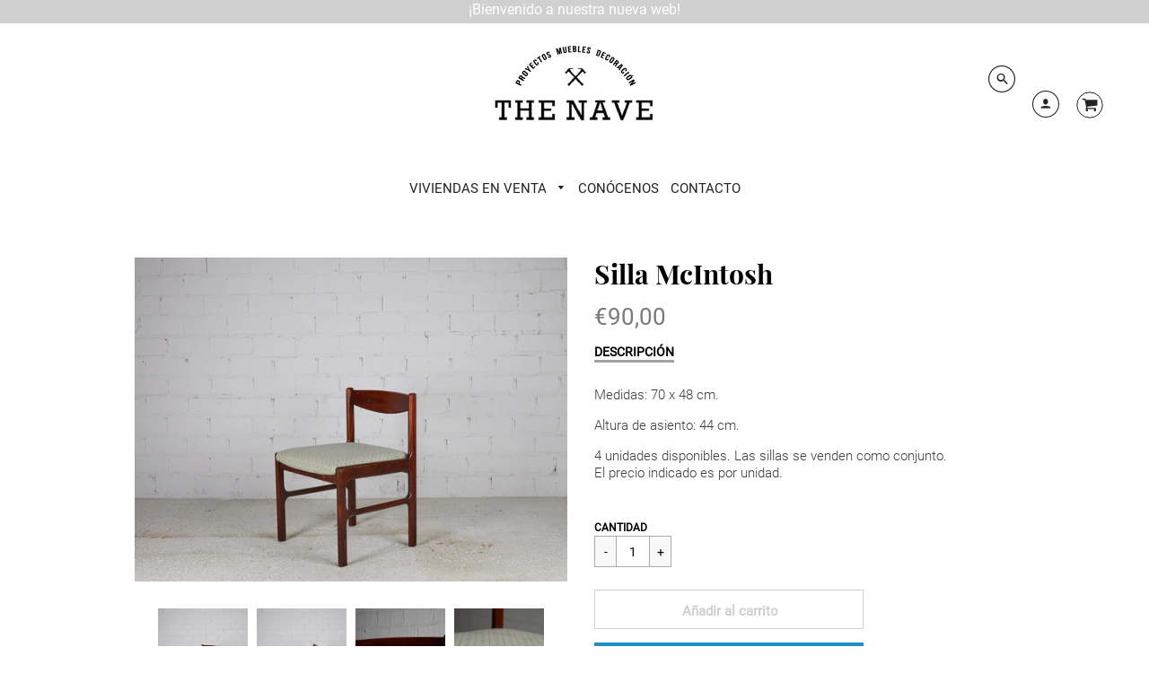

--- FILE ---
content_type: text/html; charset=utf-8
request_url: https://thenave.es/products/silla-mcintosh
body_size: 18932
content:
<!doctype html>
<!--[if IE 8]><html class="no-js lt-ie9" lang="en"> <![endif]-->
<!--[if IE 9 ]><html class="ie9 no-js"> <![endif]-->
<!--[if (gt IE 9)|!(IE)]><!--> <html class="no-js" lang="es"> <!--<![endif]-->
<head>
  <!-- Loft Version 1.3.7 -->
  <!-- Basic page needs ================================================== -->
  <meta charset="utf-8">
  <meta http-equiv="X-UA-Compatible" content="IE=edge">
  
  <link rel="shortcut icon" href="//thenave.es/cdn/shop/files/favicon-01_32x32.png?v=1613700304" type="image/png">
  

  <!-- Title and description ================================================== -->
  <title>
    Silla McIntosh &ndash; thenave
  </title>

  
  <meta name="description" content="Medidas: 70 x 48 cm. Altura de asiento: 44 cm. 4 unidades disponibles. Las sillas se venden como conjunto. El precio indicado es por unidad.">
  

  <!-- Helpers ================================================== -->
  <!-- /snippets/social-meta-tags.liquid -->


  <meta property="og:type" content="product">
  <meta property="og:title" content="Silla McIntosh">
  
    <meta property="og:image" content="http://thenave.es/cdn/shop/products/Silla_Respaldo_Bajo_2698_grande.jpg?v=1538373506">
    <meta property="og:image:secure_url" content="https://thenave.es/cdn/shop/products/Silla_Respaldo_Bajo_2698_grande.jpg?v=1538373506">
  
    <meta property="og:image" content="http://thenave.es/cdn/shop/products/Silla_Respaldo_Bajo_1052_grande.jpg?v=1538373506">
    <meta property="og:image:secure_url" content="https://thenave.es/cdn/shop/products/Silla_Respaldo_Bajo_1052_grande.jpg?v=1538373506">
  
    <meta property="og:image" content="http://thenave.es/cdn/shop/products/Silla_Respaldo_Bajo_1050_grande.jpg?v=1538373506">
    <meta property="og:image:secure_url" content="https://thenave.es/cdn/shop/products/Silla_Respaldo_Bajo_1050_grande.jpg?v=1538373506">
  
  <meta property="og:description" content="Medidas: 70 x 48 cm.
Altura de asiento: 44 cm.
4 unidades disponibles. Las sillas se venden como conjunto. El precio indicado es por unidad.">
  <meta property="og:price:amount" content="90,00">
  <meta property="og:price:currency" content="EUR">

<meta property="og:url" content="https://thenave.es/products/silla-mcintosh">
<meta property="og:site_name" content="thenave">




  <meta name="twitter:card" content="summary">


  <meta name="twitter:title" content="Silla McIntosh">
  <meta name="twitter:description" content="Medidas: 70 x 48 cm.
Altura de asiento: 44 cm.
4 unidades disponibles. Las sillas se venden como conjunto. El precio indicado es por unidad.">
  <meta name="twitter:image" content="https://thenave.es/cdn/shop/products/Silla_Respaldo_Bajo_1050_grande.jpg?v=1538373506">
  <meta name="twitter:image:width" content="600">
  <meta name="twitter:image:height" content="600">


  <link rel="canonical" href="https://thenave.es/products/silla-mcintosh">
  <meta name="viewport" content="width=device-width,initial-scale=1,shrink-to-fit=no">
  <meta name="theme-color" content="#292929">  

  <!-- Typography ================================================== -->
  <link href="//fonts.googleapis.com/css?family=Playfair+Display+SC:100,200,300,400,500,600,700,800,900" rel="stylesheet">
  <link href="//fonts.googleapis.com/css?family=Lato:100,200,300,400,500,600,700,800,900" rel="stylesheet">   
  <link href="//maxcdn.bootstrapcdn.com/font-awesome/4.7.0/css/font-awesome.min.css" rel="stylesheet"> 
  



  <!-- Base CSS ================================================== -->
  <link href="//thenave.es/cdn/shop/t/3/assets/timber.scss.css?v=169149399590114364261697547831" rel="stylesheet" type="text/css" media="all" />
  <link href="//thenave.es/cdn/shop/t/3/assets/theme.scss.css?v=99546210751789026851697547858" rel="stylesheet" type="text/css" media="all" /> 

  <link href="https://cdnjs.cloudflare.com/ajax/libs/fancybox/3.1.20/jquery.fancybox.min.css" rel="stylesheet">
  <!--[if IE 9 ]>
  <link href="//thenave.es/cdn/shop/t/3/assets/theme-IE.scss.css?v=113078013651358477161535098685" rel="stylesheet" type="text/css" media="all" /> 
  <![endif]-->

  <!-- Extension CSS ================================================== -->
  <link href="//thenave.es/cdn/shop/t/3/assets/plugins.scss.css?v=62772085885029521671538326537" rel="stylesheet" type="text/css" media="all" />

  <!-- THEME JS INIT -->  
 
  <script src="//thenave.es/cdn/shop/t/3/assets/theme.js?v=91354923186236914431697547831" type="text/javascript"></script>
 
  <!--[if IE 9]>
  <script type="text/javascript">
  !function(r){function e(r,e,n,t,o,u){for(var a=0,c=0,f=(r=String(r)).length,d="",i=0;c<f;){var h=r.charCodeAt(c);for(a=(a<<o)+(h=h<256?n[h]:-1),i+=o;i>=u;){var C=a>>(i-=u);d+=t.charAt(C),a^=C<<i}++c}return!e&&i>0&&(d+=t.charAt(a<<u-i)),d}for(var n="ABCDEFGHIJKLMNOPQRSTUVWXYZabcdefghijklmnopqrstuvwxyz0123456789+/",t="",o=[256],u=[256],a=0,c={encode:function(r){return r.replace(/[\u0080-\u07ff]/g,function(r){var e=r.charCodeAt(0);return String.fromCharCode(192|e>>6,128|63&e)}).replace(/[\u0800-\uffff]/g,function(r){var e=r.charCodeAt(0);return String.fromCharCode(224|e>>12,128|e>>6&63,128|63&e)})},decode:function(r){return r.replace(/[\u00e0-\u00ef][\u0080-\u00bf][\u0080-\u00bf]/g,function(r){var e=(15&r.charCodeAt(0))<<12|(63&r.charCodeAt(1))<<6|63&r.charCodeAt(2);return String.fromCharCode(e)}).replace(/[\u00c0-\u00df][\u0080-\u00bf]/g,function(r){var e=(31&r.charCodeAt(0))<<6|63&r.charCodeAt(1);return String.fromCharCode(e)})}};a<256;){var f=String.fromCharCode(a);t+=f,u[a]=a,o[a]=n.indexOf(f),++a}var d=r.base64=function(r,e,n){return e?d[r](e,n):r?null:this};d.btoa=d.encode=function(r,t){return r=!1===d.raw||d.utf8encode||t?c.encode(r):r,(r=e(r,!1,u,n,8,6))+"====".slice(r.length%4||4)},d.atob=d.decode=function(r,n){var u=(r=String(r).split("=")).length;do{r[--u]=e(r[u],!0,o,t,6,8)}while(u>0);return r=r.join(""),!1===d.raw||d.utf8decode||n?c.decode(r):r}}(jQuery);
  var btoa = function (str) {return jQuery.base64.encode(str);};
  </script>
  <![endif]-->
  <script>
    theme.Currency.moneyFormat = '€{{amount_with_comma_separator}}';
  </script>

  <script>window.performance && window.performance.mark && window.performance.mark('shopify.content_for_header.start');</script><meta id="shopify-digital-wallet" name="shopify-digital-wallet" content="/2480177263/digital_wallets/dialog">
<meta name="shopify-checkout-api-token" content="a9eaf17be99a8fadd0786f83072dc272">
<meta id="in-context-paypal-metadata" data-shop-id="2480177263" data-venmo-supported="false" data-environment="production" data-locale="es_ES" data-paypal-v4="true" data-currency="EUR">
<link rel="alternate" type="application/json+oembed" href="https://thenave.es/products/silla-mcintosh.oembed">
<script async="async" src="/checkouts/internal/preloads.js?locale=es-ES"></script>
<script id="shopify-features" type="application/json">{"accessToken":"a9eaf17be99a8fadd0786f83072dc272","betas":["rich-media-storefront-analytics"],"domain":"thenave.es","predictiveSearch":true,"shopId":2480177263,"locale":"es"}</script>
<script>var Shopify = Shopify || {};
Shopify.shop = "thenave.myshopify.com";
Shopify.locale = "es";
Shopify.currency = {"active":"EUR","rate":"1.0"};
Shopify.country = "ES";
Shopify.theme = {"name":"Loft","id":35562389615,"schema_name":"Loft","schema_version":"1.4.3","theme_store_id":846,"role":"main"};
Shopify.theme.handle = "null";
Shopify.theme.style = {"id":null,"handle":null};
Shopify.cdnHost = "thenave.es/cdn";
Shopify.routes = Shopify.routes || {};
Shopify.routes.root = "/";</script>
<script type="module">!function(o){(o.Shopify=o.Shopify||{}).modules=!0}(window);</script>
<script>!function(o){function n(){var o=[];function n(){o.push(Array.prototype.slice.apply(arguments))}return n.q=o,n}var t=o.Shopify=o.Shopify||{};t.loadFeatures=n(),t.autoloadFeatures=n()}(window);</script>
<script id="shop-js-analytics" type="application/json">{"pageType":"product"}</script>
<script defer="defer" async type="module" src="//thenave.es/cdn/shopifycloud/shop-js/modules/v2/client.init-shop-cart-sync_CvZOh8Af.es.esm.js"></script>
<script defer="defer" async type="module" src="//thenave.es/cdn/shopifycloud/shop-js/modules/v2/chunk.common_3Rxs6Qxh.esm.js"></script>
<script type="module">
  await import("//thenave.es/cdn/shopifycloud/shop-js/modules/v2/client.init-shop-cart-sync_CvZOh8Af.es.esm.js");
await import("//thenave.es/cdn/shopifycloud/shop-js/modules/v2/chunk.common_3Rxs6Qxh.esm.js");

  window.Shopify.SignInWithShop?.initShopCartSync?.({"fedCMEnabled":true,"windoidEnabled":true});

</script>
<script>(function() {
  var isLoaded = false;
  function asyncLoad() {
    if (isLoaded) return;
    isLoaded = true;
    var urls = ["https:\/\/instafeed.nfcube.com\/cdn\/7eea82cb16762512725bc51efdc1d2e7.js?shop=thenave.myshopify.com"];
    for (var i = 0; i < urls.length; i++) {
      var s = document.createElement('script');
      s.type = 'text/javascript';
      s.async = true;
      s.src = urls[i];
      var x = document.getElementsByTagName('script')[0];
      x.parentNode.insertBefore(s, x);
    }
  };
  if(window.attachEvent) {
    window.attachEvent('onload', asyncLoad);
  } else {
    window.addEventListener('load', asyncLoad, false);
  }
})();</script>
<script id="__st">var __st={"a":2480177263,"offset":-18000,"reqid":"de22bc46-b09c-4911-bf9a-3e9aa4dd0328-1768807628","pageurl":"thenave.es\/products\/silla-mcintosh","u":"0eb6259c2efb","p":"product","rtyp":"product","rid":1615012855919};</script>
<script>window.ShopifyPaypalV4VisibilityTracking = true;</script>
<script id="captcha-bootstrap">!function(){'use strict';const t='contact',e='account',n='new_comment',o=[[t,t],['blogs',n],['comments',n],[t,'customer']],c=[[e,'customer_login'],[e,'guest_login'],[e,'recover_customer_password'],[e,'create_customer']],r=t=>t.map((([t,e])=>`form[action*='/${t}']:not([data-nocaptcha='true']) input[name='form_type'][value='${e}']`)).join(','),a=t=>()=>t?[...document.querySelectorAll(t)].map((t=>t.form)):[];function s(){const t=[...o],e=r(t);return a(e)}const i='password',u='form_key',d=['recaptcha-v3-token','g-recaptcha-response','h-captcha-response',i],f=()=>{try{return window.sessionStorage}catch{return}},m='__shopify_v',_=t=>t.elements[u];function p(t,e,n=!1){try{const o=window.sessionStorage,c=JSON.parse(o.getItem(e)),{data:r}=function(t){const{data:e,action:n}=t;return t[m]||n?{data:e,action:n}:{data:t,action:n}}(c);for(const[e,n]of Object.entries(r))t.elements[e]&&(t.elements[e].value=n);n&&o.removeItem(e)}catch(o){console.error('form repopulation failed',{error:o})}}const l='form_type',E='cptcha';function T(t){t.dataset[E]=!0}const w=window,h=w.document,L='Shopify',v='ce_forms',y='captcha';let A=!1;((t,e)=>{const n=(g='f06e6c50-85a8-45c8-87d0-21a2b65856fe',I='https://cdn.shopify.com/shopifycloud/storefront-forms-hcaptcha/ce_storefront_forms_captcha_hcaptcha.v1.5.2.iife.js',D={infoText:'Protegido por hCaptcha',privacyText:'Privacidad',termsText:'Términos'},(t,e,n)=>{const o=w[L][v],c=o.bindForm;if(c)return c(t,g,e,D).then(n);var r;o.q.push([[t,g,e,D],n]),r=I,A||(h.body.append(Object.assign(h.createElement('script'),{id:'captcha-provider',async:!0,src:r})),A=!0)});var g,I,D;w[L]=w[L]||{},w[L][v]=w[L][v]||{},w[L][v].q=[],w[L][y]=w[L][y]||{},w[L][y].protect=function(t,e){n(t,void 0,e),T(t)},Object.freeze(w[L][y]),function(t,e,n,w,h,L){const[v,y,A,g]=function(t,e,n){const i=e?o:[],u=t?c:[],d=[...i,...u],f=r(d),m=r(i),_=r(d.filter((([t,e])=>n.includes(e))));return[a(f),a(m),a(_),s()]}(w,h,L),I=t=>{const e=t.target;return e instanceof HTMLFormElement?e:e&&e.form},D=t=>v().includes(t);t.addEventListener('submit',(t=>{const e=I(t);if(!e)return;const n=D(e)&&!e.dataset.hcaptchaBound&&!e.dataset.recaptchaBound,o=_(e),c=g().includes(e)&&(!o||!o.value);(n||c)&&t.preventDefault(),c&&!n&&(function(t){try{if(!f())return;!function(t){const e=f();if(!e)return;const n=_(t);if(!n)return;const o=n.value;o&&e.removeItem(o)}(t);const e=Array.from(Array(32),(()=>Math.random().toString(36)[2])).join('');!function(t,e){_(t)||t.append(Object.assign(document.createElement('input'),{type:'hidden',name:u})),t.elements[u].value=e}(t,e),function(t,e){const n=f();if(!n)return;const o=[...t.querySelectorAll(`input[type='${i}']`)].map((({name:t})=>t)),c=[...d,...o],r={};for(const[a,s]of new FormData(t).entries())c.includes(a)||(r[a]=s);n.setItem(e,JSON.stringify({[m]:1,action:t.action,data:r}))}(t,e)}catch(e){console.error('failed to persist form',e)}}(e),e.submit())}));const S=(t,e)=>{t&&!t.dataset[E]&&(n(t,e.some((e=>e===t))),T(t))};for(const o of['focusin','change'])t.addEventListener(o,(t=>{const e=I(t);D(e)&&S(e,y())}));const B=e.get('form_key'),M=e.get(l),P=B&&M;t.addEventListener('DOMContentLoaded',(()=>{const t=y();if(P)for(const e of t)e.elements[l].value===M&&p(e,B);[...new Set([...A(),...v().filter((t=>'true'===t.dataset.shopifyCaptcha))])].forEach((e=>S(e,t)))}))}(h,new URLSearchParams(w.location.search),n,t,e,['guest_login'])})(!0,!0)}();</script>
<script integrity="sha256-4kQ18oKyAcykRKYeNunJcIwy7WH5gtpwJnB7kiuLZ1E=" data-source-attribution="shopify.loadfeatures" defer="defer" src="//thenave.es/cdn/shopifycloud/storefront/assets/storefront/load_feature-a0a9edcb.js" crossorigin="anonymous"></script>
<script data-source-attribution="shopify.dynamic_checkout.dynamic.init">var Shopify=Shopify||{};Shopify.PaymentButton=Shopify.PaymentButton||{isStorefrontPortableWallets:!0,init:function(){window.Shopify.PaymentButton.init=function(){};var t=document.createElement("script");t.src="https://thenave.es/cdn/shopifycloud/portable-wallets/latest/portable-wallets.es.js",t.type="module",document.head.appendChild(t)}};
</script>
<script data-source-attribution="shopify.dynamic_checkout.buyer_consent">
  function portableWalletsHideBuyerConsent(e){var t=document.getElementById("shopify-buyer-consent"),n=document.getElementById("shopify-subscription-policy-button");t&&n&&(t.classList.add("hidden"),t.setAttribute("aria-hidden","true"),n.removeEventListener("click",e))}function portableWalletsShowBuyerConsent(e){var t=document.getElementById("shopify-buyer-consent"),n=document.getElementById("shopify-subscription-policy-button");t&&n&&(t.classList.remove("hidden"),t.removeAttribute("aria-hidden"),n.addEventListener("click",e))}window.Shopify?.PaymentButton&&(window.Shopify.PaymentButton.hideBuyerConsent=portableWalletsHideBuyerConsent,window.Shopify.PaymentButton.showBuyerConsent=portableWalletsShowBuyerConsent);
</script>
<script>
  function portableWalletsCleanup(e){e&&e.src&&console.error("Failed to load portable wallets script "+e.src);var t=document.querySelectorAll("shopify-accelerated-checkout .shopify-payment-button__skeleton, shopify-accelerated-checkout-cart .wallet-cart-button__skeleton"),e=document.getElementById("shopify-buyer-consent");for(let e=0;e<t.length;e++)t[e].remove();e&&e.remove()}function portableWalletsNotLoadedAsModule(e){e instanceof ErrorEvent&&"string"==typeof e.message&&e.message.includes("import.meta")&&"string"==typeof e.filename&&e.filename.includes("portable-wallets")&&(window.removeEventListener("error",portableWalletsNotLoadedAsModule),window.Shopify.PaymentButton.failedToLoad=e,"loading"===document.readyState?document.addEventListener("DOMContentLoaded",window.Shopify.PaymentButton.init):window.Shopify.PaymentButton.init())}window.addEventListener("error",portableWalletsNotLoadedAsModule);
</script>

<script type="module" src="https://thenave.es/cdn/shopifycloud/portable-wallets/latest/portable-wallets.es.js" onError="portableWalletsCleanup(this)" crossorigin="anonymous"></script>
<script nomodule>
  document.addEventListener("DOMContentLoaded", portableWalletsCleanup);
</script>

<link id="shopify-accelerated-checkout-styles" rel="stylesheet" media="screen" href="https://thenave.es/cdn/shopifycloud/portable-wallets/latest/accelerated-checkout-backwards-compat.css" crossorigin="anonymous">
<style id="shopify-accelerated-checkout-cart">
        #shopify-buyer-consent {
  margin-top: 1em;
  display: inline-block;
  width: 100%;
}

#shopify-buyer-consent.hidden {
  display: none;
}

#shopify-subscription-policy-button {
  background: none;
  border: none;
  padding: 0;
  text-decoration: underline;
  font-size: inherit;
  cursor: pointer;
}

#shopify-subscription-policy-button::before {
  box-shadow: none;
}

      </style>

<script>window.performance && window.performance.mark && window.performance.mark('shopify.content_for_header.end');</script>


  <!-- Header hook for plugins ================================================== -->
  <!-- /snippets/oldIE-js.liquid -->


<!--[if lt IE 9]>
<script src="//cdnjs.cloudflare.com/ajax/libs/html5shiv/3.7.2/html5shiv.min.js" type="text/javascript"></script>
<script src="//thenave.es/cdn/shop/t/3/assets/respond.min.js?102" type="text/javascript"></script>
<link href="//thenave.es/cdn/shop/t/3/assets/respond-proxy.html" id="respond-proxy" rel="respond-proxy" />
<link href="//thenave.es/search?q=990e36955d2848ddba29a487cdd99863" id="respond-redirect" rel="respond-redirect" />
<script src="//thenave.es/search?q=990e36955d2848ddba29a487cdd99863" type="text/javascript"></script>
<![endif]-->



  
  




<link href="https://monorail-edge.shopifysvc.com" rel="dns-prefetch">
<script>(function(){if ("sendBeacon" in navigator && "performance" in window) {try {var session_token_from_headers = performance.getEntriesByType('navigation')[0].serverTiming.find(x => x.name == '_s').description;} catch {var session_token_from_headers = undefined;}var session_cookie_matches = document.cookie.match(/_shopify_s=([^;]*)/);var session_token_from_cookie = session_cookie_matches && session_cookie_matches.length === 2 ? session_cookie_matches[1] : "";var session_token = session_token_from_headers || session_token_from_cookie || "";function handle_abandonment_event(e) {var entries = performance.getEntries().filter(function(entry) {return /monorail-edge.shopifysvc.com/.test(entry.name);});if (!window.abandonment_tracked && entries.length === 0) {window.abandonment_tracked = true;var currentMs = Date.now();var navigation_start = performance.timing.navigationStart;var payload = {shop_id: 2480177263,url: window.location.href,navigation_start,duration: currentMs - navigation_start,session_token,page_type: "product"};window.navigator.sendBeacon("https://monorail-edge.shopifysvc.com/v1/produce", JSON.stringify({schema_id: "online_store_buyer_site_abandonment/1.1",payload: payload,metadata: {event_created_at_ms: currentMs,event_sent_at_ms: currentMs}}));}}window.addEventListener('pagehide', handle_abandonment_event);}}());</script>
<script id="web-pixels-manager-setup">(function e(e,d,r,n,o){if(void 0===o&&(o={}),!Boolean(null===(a=null===(i=window.Shopify)||void 0===i?void 0:i.analytics)||void 0===a?void 0:a.replayQueue)){var i,a;window.Shopify=window.Shopify||{};var t=window.Shopify;t.analytics=t.analytics||{};var s=t.analytics;s.replayQueue=[],s.publish=function(e,d,r){return s.replayQueue.push([e,d,r]),!0};try{self.performance.mark("wpm:start")}catch(e){}var l=function(){var e={modern:/Edge?\/(1{2}[4-9]|1[2-9]\d|[2-9]\d{2}|\d{4,})\.\d+(\.\d+|)|Firefox\/(1{2}[4-9]|1[2-9]\d|[2-9]\d{2}|\d{4,})\.\d+(\.\d+|)|Chrom(ium|e)\/(9{2}|\d{3,})\.\d+(\.\d+|)|(Maci|X1{2}).+ Version\/(15\.\d+|(1[6-9]|[2-9]\d|\d{3,})\.\d+)([,.]\d+|)( \(\w+\)|)( Mobile\/\w+|) Safari\/|Chrome.+OPR\/(9{2}|\d{3,})\.\d+\.\d+|(CPU[ +]OS|iPhone[ +]OS|CPU[ +]iPhone|CPU IPhone OS|CPU iPad OS)[ +]+(15[._]\d+|(1[6-9]|[2-9]\d|\d{3,})[._]\d+)([._]\d+|)|Android:?[ /-](13[3-9]|1[4-9]\d|[2-9]\d{2}|\d{4,})(\.\d+|)(\.\d+|)|Android.+Firefox\/(13[5-9]|1[4-9]\d|[2-9]\d{2}|\d{4,})\.\d+(\.\d+|)|Android.+Chrom(ium|e)\/(13[3-9]|1[4-9]\d|[2-9]\d{2}|\d{4,})\.\d+(\.\d+|)|SamsungBrowser\/([2-9]\d|\d{3,})\.\d+/,legacy:/Edge?\/(1[6-9]|[2-9]\d|\d{3,})\.\d+(\.\d+|)|Firefox\/(5[4-9]|[6-9]\d|\d{3,})\.\d+(\.\d+|)|Chrom(ium|e)\/(5[1-9]|[6-9]\d|\d{3,})\.\d+(\.\d+|)([\d.]+$|.*Safari\/(?![\d.]+ Edge\/[\d.]+$))|(Maci|X1{2}).+ Version\/(10\.\d+|(1[1-9]|[2-9]\d|\d{3,})\.\d+)([,.]\d+|)( \(\w+\)|)( Mobile\/\w+|) Safari\/|Chrome.+OPR\/(3[89]|[4-9]\d|\d{3,})\.\d+\.\d+|(CPU[ +]OS|iPhone[ +]OS|CPU[ +]iPhone|CPU IPhone OS|CPU iPad OS)[ +]+(10[._]\d+|(1[1-9]|[2-9]\d|\d{3,})[._]\d+)([._]\d+|)|Android:?[ /-](13[3-9]|1[4-9]\d|[2-9]\d{2}|\d{4,})(\.\d+|)(\.\d+|)|Mobile Safari.+OPR\/([89]\d|\d{3,})\.\d+\.\d+|Android.+Firefox\/(13[5-9]|1[4-9]\d|[2-9]\d{2}|\d{4,})\.\d+(\.\d+|)|Android.+Chrom(ium|e)\/(13[3-9]|1[4-9]\d|[2-9]\d{2}|\d{4,})\.\d+(\.\d+|)|Android.+(UC? ?Browser|UCWEB|U3)[ /]?(15\.([5-9]|\d{2,})|(1[6-9]|[2-9]\d|\d{3,})\.\d+)\.\d+|SamsungBrowser\/(5\.\d+|([6-9]|\d{2,})\.\d+)|Android.+MQ{2}Browser\/(14(\.(9|\d{2,})|)|(1[5-9]|[2-9]\d|\d{3,})(\.\d+|))(\.\d+|)|K[Aa][Ii]OS\/(3\.\d+|([4-9]|\d{2,})\.\d+)(\.\d+|)/},d=e.modern,r=e.legacy,n=navigator.userAgent;return n.match(d)?"modern":n.match(r)?"legacy":"unknown"}(),u="modern"===l?"modern":"legacy",c=(null!=n?n:{modern:"",legacy:""})[u],f=function(e){return[e.baseUrl,"/wpm","/b",e.hashVersion,"modern"===e.buildTarget?"m":"l",".js"].join("")}({baseUrl:d,hashVersion:r,buildTarget:u}),m=function(e){var d=e.version,r=e.bundleTarget,n=e.surface,o=e.pageUrl,i=e.monorailEndpoint;return{emit:function(e){var a=e.status,t=e.errorMsg,s=(new Date).getTime(),l=JSON.stringify({metadata:{event_sent_at_ms:s},events:[{schema_id:"web_pixels_manager_load/3.1",payload:{version:d,bundle_target:r,page_url:o,status:a,surface:n,error_msg:t},metadata:{event_created_at_ms:s}}]});if(!i)return console&&console.warn&&console.warn("[Web Pixels Manager] No Monorail endpoint provided, skipping logging."),!1;try{return self.navigator.sendBeacon.bind(self.navigator)(i,l)}catch(e){}var u=new XMLHttpRequest;try{return u.open("POST",i,!0),u.setRequestHeader("Content-Type","text/plain"),u.send(l),!0}catch(e){return console&&console.warn&&console.warn("[Web Pixels Manager] Got an unhandled error while logging to Monorail."),!1}}}}({version:r,bundleTarget:l,surface:e.surface,pageUrl:self.location.href,monorailEndpoint:e.monorailEndpoint});try{o.browserTarget=l,function(e){var d=e.src,r=e.async,n=void 0===r||r,o=e.onload,i=e.onerror,a=e.sri,t=e.scriptDataAttributes,s=void 0===t?{}:t,l=document.createElement("script"),u=document.querySelector("head"),c=document.querySelector("body");if(l.async=n,l.src=d,a&&(l.integrity=a,l.crossOrigin="anonymous"),s)for(var f in s)if(Object.prototype.hasOwnProperty.call(s,f))try{l.dataset[f]=s[f]}catch(e){}if(o&&l.addEventListener("load",o),i&&l.addEventListener("error",i),u)u.appendChild(l);else{if(!c)throw new Error("Did not find a head or body element to append the script");c.appendChild(l)}}({src:f,async:!0,onload:function(){if(!function(){var e,d;return Boolean(null===(d=null===(e=window.Shopify)||void 0===e?void 0:e.analytics)||void 0===d?void 0:d.initialized)}()){var d=window.webPixelsManager.init(e)||void 0;if(d){var r=window.Shopify.analytics;r.replayQueue.forEach((function(e){var r=e[0],n=e[1],o=e[2];d.publishCustomEvent(r,n,o)})),r.replayQueue=[],r.publish=d.publishCustomEvent,r.visitor=d.visitor,r.initialized=!0}}},onerror:function(){return m.emit({status:"failed",errorMsg:"".concat(f," has failed to load")})},sri:function(e){var d=/^sha384-[A-Za-z0-9+/=]+$/;return"string"==typeof e&&d.test(e)}(c)?c:"",scriptDataAttributes:o}),m.emit({status:"loading"})}catch(e){m.emit({status:"failed",errorMsg:(null==e?void 0:e.message)||"Unknown error"})}}})({shopId: 2480177263,storefrontBaseUrl: "https://thenave.es",extensionsBaseUrl: "https://extensions.shopifycdn.com/cdn/shopifycloud/web-pixels-manager",monorailEndpoint: "https://monorail-edge.shopifysvc.com/unstable/produce_batch",surface: "storefront-renderer",enabledBetaFlags: ["2dca8a86"],webPixelsConfigList: [{"id":"175014273","eventPayloadVersion":"v1","runtimeContext":"LAX","scriptVersion":"1","type":"CUSTOM","privacyPurposes":["ANALYTICS"],"name":"Google Analytics tag (migrated)"},{"id":"shopify-app-pixel","configuration":"{}","eventPayloadVersion":"v1","runtimeContext":"STRICT","scriptVersion":"0450","apiClientId":"shopify-pixel","type":"APP","privacyPurposes":["ANALYTICS","MARKETING"]},{"id":"shopify-custom-pixel","eventPayloadVersion":"v1","runtimeContext":"LAX","scriptVersion":"0450","apiClientId":"shopify-pixel","type":"CUSTOM","privacyPurposes":["ANALYTICS","MARKETING"]}],isMerchantRequest: false,initData: {"shop":{"name":"thenave","paymentSettings":{"currencyCode":"EUR"},"myshopifyDomain":"thenave.myshopify.com","countryCode":"ES","storefrontUrl":"https:\/\/thenave.es"},"customer":null,"cart":null,"checkout":null,"productVariants":[{"price":{"amount":90.0,"currencyCode":"EUR"},"product":{"title":"Silla McIntosh","vendor":"thenave","id":"1615012855919","untranslatedTitle":"Silla McIntosh","url":"\/products\/silla-mcintosh","type":"Silla"},"id":"14624514637935","image":{"src":"\/\/thenave.es\/cdn\/shop\/products\/Silla_Respaldo_Bajo_1050.jpg?v=1538373506"},"sku":"","title":"Default Title","untranslatedTitle":"Default Title"}],"purchasingCompany":null},},"https://thenave.es/cdn","fcfee988w5aeb613cpc8e4bc33m6693e112",{"modern":"","legacy":""},{"shopId":"2480177263","storefrontBaseUrl":"https:\/\/thenave.es","extensionBaseUrl":"https:\/\/extensions.shopifycdn.com\/cdn\/shopifycloud\/web-pixels-manager","surface":"storefront-renderer","enabledBetaFlags":"[\"2dca8a86\"]","isMerchantRequest":"false","hashVersion":"fcfee988w5aeb613cpc8e4bc33m6693e112","publish":"custom","events":"[[\"page_viewed\",{}],[\"product_viewed\",{\"productVariant\":{\"price\":{\"amount\":90.0,\"currencyCode\":\"EUR\"},\"product\":{\"title\":\"Silla McIntosh\",\"vendor\":\"thenave\",\"id\":\"1615012855919\",\"untranslatedTitle\":\"Silla McIntosh\",\"url\":\"\/products\/silla-mcintosh\",\"type\":\"Silla\"},\"id\":\"14624514637935\",\"image\":{\"src\":\"\/\/thenave.es\/cdn\/shop\/products\/Silla_Respaldo_Bajo_1050.jpg?v=1538373506\"},\"sku\":\"\",\"title\":\"Default Title\",\"untranslatedTitle\":\"Default Title\"}}]]"});</script><script>
  window.ShopifyAnalytics = window.ShopifyAnalytics || {};
  window.ShopifyAnalytics.meta = window.ShopifyAnalytics.meta || {};
  window.ShopifyAnalytics.meta.currency = 'EUR';
  var meta = {"product":{"id":1615012855919,"gid":"gid:\/\/shopify\/Product\/1615012855919","vendor":"thenave","type":"Silla","handle":"silla-mcintosh","variants":[{"id":14624514637935,"price":9000,"name":"Silla McIntosh","public_title":null,"sku":""}],"remote":false},"page":{"pageType":"product","resourceType":"product","resourceId":1615012855919,"requestId":"de22bc46-b09c-4911-bf9a-3e9aa4dd0328-1768807628"}};
  for (var attr in meta) {
    window.ShopifyAnalytics.meta[attr] = meta[attr];
  }
</script>
<script class="analytics">
  (function () {
    var customDocumentWrite = function(content) {
      var jquery = null;

      if (window.jQuery) {
        jquery = window.jQuery;
      } else if (window.Checkout && window.Checkout.$) {
        jquery = window.Checkout.$;
      }

      if (jquery) {
        jquery('body').append(content);
      }
    };

    var hasLoggedConversion = function(token) {
      if (token) {
        return document.cookie.indexOf('loggedConversion=' + token) !== -1;
      }
      return false;
    }

    var setCookieIfConversion = function(token) {
      if (token) {
        var twoMonthsFromNow = new Date(Date.now());
        twoMonthsFromNow.setMonth(twoMonthsFromNow.getMonth() + 2);

        document.cookie = 'loggedConversion=' + token + '; expires=' + twoMonthsFromNow;
      }
    }

    var trekkie = window.ShopifyAnalytics.lib = window.trekkie = window.trekkie || [];
    if (trekkie.integrations) {
      return;
    }
    trekkie.methods = [
      'identify',
      'page',
      'ready',
      'track',
      'trackForm',
      'trackLink'
    ];
    trekkie.factory = function(method) {
      return function() {
        var args = Array.prototype.slice.call(arguments);
        args.unshift(method);
        trekkie.push(args);
        return trekkie;
      };
    };
    for (var i = 0; i < trekkie.methods.length; i++) {
      var key = trekkie.methods[i];
      trekkie[key] = trekkie.factory(key);
    }
    trekkie.load = function(config) {
      trekkie.config = config || {};
      trekkie.config.initialDocumentCookie = document.cookie;
      var first = document.getElementsByTagName('script')[0];
      var script = document.createElement('script');
      script.type = 'text/javascript';
      script.onerror = function(e) {
        var scriptFallback = document.createElement('script');
        scriptFallback.type = 'text/javascript';
        scriptFallback.onerror = function(error) {
                var Monorail = {
      produce: function produce(monorailDomain, schemaId, payload) {
        var currentMs = new Date().getTime();
        var event = {
          schema_id: schemaId,
          payload: payload,
          metadata: {
            event_created_at_ms: currentMs,
            event_sent_at_ms: currentMs
          }
        };
        return Monorail.sendRequest("https://" + monorailDomain + "/v1/produce", JSON.stringify(event));
      },
      sendRequest: function sendRequest(endpointUrl, payload) {
        // Try the sendBeacon API
        if (window && window.navigator && typeof window.navigator.sendBeacon === 'function' && typeof window.Blob === 'function' && !Monorail.isIos12()) {
          var blobData = new window.Blob([payload], {
            type: 'text/plain'
          });

          if (window.navigator.sendBeacon(endpointUrl, blobData)) {
            return true;
          } // sendBeacon was not successful

        } // XHR beacon

        var xhr = new XMLHttpRequest();

        try {
          xhr.open('POST', endpointUrl);
          xhr.setRequestHeader('Content-Type', 'text/plain');
          xhr.send(payload);
        } catch (e) {
          console.log(e);
        }

        return false;
      },
      isIos12: function isIos12() {
        return window.navigator.userAgent.lastIndexOf('iPhone; CPU iPhone OS 12_') !== -1 || window.navigator.userAgent.lastIndexOf('iPad; CPU OS 12_') !== -1;
      }
    };
    Monorail.produce('monorail-edge.shopifysvc.com',
      'trekkie_storefront_load_errors/1.1',
      {shop_id: 2480177263,
      theme_id: 35562389615,
      app_name: "storefront",
      context_url: window.location.href,
      source_url: "//thenave.es/cdn/s/trekkie.storefront.cd680fe47e6c39ca5d5df5f0a32d569bc48c0f27.min.js"});

        };
        scriptFallback.async = true;
        scriptFallback.src = '//thenave.es/cdn/s/trekkie.storefront.cd680fe47e6c39ca5d5df5f0a32d569bc48c0f27.min.js';
        first.parentNode.insertBefore(scriptFallback, first);
      };
      script.async = true;
      script.src = '//thenave.es/cdn/s/trekkie.storefront.cd680fe47e6c39ca5d5df5f0a32d569bc48c0f27.min.js';
      first.parentNode.insertBefore(script, first);
    };
    trekkie.load(
      {"Trekkie":{"appName":"storefront","development":false,"defaultAttributes":{"shopId":2480177263,"isMerchantRequest":null,"themeId":35562389615,"themeCityHash":"1962847746703116946","contentLanguage":"es","currency":"EUR","eventMetadataId":"c2a4bff0-21b3-4525-97f0-78b14e9ae745"},"isServerSideCookieWritingEnabled":true,"monorailRegion":"shop_domain","enabledBetaFlags":["65f19447"]},"Session Attribution":{},"S2S":{"facebookCapiEnabled":false,"source":"trekkie-storefront-renderer","apiClientId":580111}}
    );

    var loaded = false;
    trekkie.ready(function() {
      if (loaded) return;
      loaded = true;

      window.ShopifyAnalytics.lib = window.trekkie;

      var originalDocumentWrite = document.write;
      document.write = customDocumentWrite;
      try { window.ShopifyAnalytics.merchantGoogleAnalytics.call(this); } catch(error) {};
      document.write = originalDocumentWrite;

      window.ShopifyAnalytics.lib.page(null,{"pageType":"product","resourceType":"product","resourceId":1615012855919,"requestId":"de22bc46-b09c-4911-bf9a-3e9aa4dd0328-1768807628","shopifyEmitted":true});

      var match = window.location.pathname.match(/checkouts\/(.+)\/(thank_you|post_purchase)/)
      var token = match? match[1]: undefined;
      if (!hasLoggedConversion(token)) {
        setCookieIfConversion(token);
        window.ShopifyAnalytics.lib.track("Viewed Product",{"currency":"EUR","variantId":14624514637935,"productId":1615012855919,"productGid":"gid:\/\/shopify\/Product\/1615012855919","name":"Silla McIntosh","price":"90.00","sku":"","brand":"thenave","variant":null,"category":"Silla","nonInteraction":true,"remote":false},undefined,undefined,{"shopifyEmitted":true});
      window.ShopifyAnalytics.lib.track("monorail:\/\/trekkie_storefront_viewed_product\/1.1",{"currency":"EUR","variantId":14624514637935,"productId":1615012855919,"productGid":"gid:\/\/shopify\/Product\/1615012855919","name":"Silla McIntosh","price":"90.00","sku":"","brand":"thenave","variant":null,"category":"Silla","nonInteraction":true,"remote":false,"referer":"https:\/\/thenave.es\/products\/silla-mcintosh"});
      }
    });


        var eventsListenerScript = document.createElement('script');
        eventsListenerScript.async = true;
        eventsListenerScript.src = "//thenave.es/cdn/shopifycloud/storefront/assets/shop_events_listener-3da45d37.js";
        document.getElementsByTagName('head')[0].appendChild(eventsListenerScript);

})();</script>
  <script>
  if (!window.ga || (window.ga && typeof window.ga !== 'function')) {
    window.ga = function ga() {
      (window.ga.q = window.ga.q || []).push(arguments);
      if (window.Shopify && window.Shopify.analytics && typeof window.Shopify.analytics.publish === 'function') {
        window.Shopify.analytics.publish("ga_stub_called", {}, {sendTo: "google_osp_migration"});
      }
      console.error("Shopify's Google Analytics stub called with:", Array.from(arguments), "\nSee https://help.shopify.com/manual/promoting-marketing/pixels/pixel-migration#google for more information.");
    };
    if (window.Shopify && window.Shopify.analytics && typeof window.Shopify.analytics.publish === 'function') {
      window.Shopify.analytics.publish("ga_stub_initialized", {}, {sendTo: "google_osp_migration"});
    }
  }
</script>
<script
  defer
  src="https://thenave.es/cdn/shopifycloud/perf-kit/shopify-perf-kit-3.0.4.min.js"
  data-application="storefront-renderer"
  data-shop-id="2480177263"
  data-render-region="gcp-us-east1"
  data-page-type="product"
  data-theme-instance-id="35562389615"
  data-theme-name="Loft"
  data-theme-version="1.4.3"
  data-monorail-region="shop_domain"
  data-resource-timing-sampling-rate="10"
  data-shs="true"
  data-shs-beacon="true"
  data-shs-export-with-fetch="true"
  data-shs-logs-sample-rate="1"
  data-shs-beacon-endpoint="https://thenave.es/api/collect"
></script>
</head>

<body id="silla-mcintosh" class="template-product" >
  <div id="shopify-section-header" class="shopify-section section-header"><!-- /sections/header.liquid -->



<style>
.header-logo a.site-header__logo-image{
  width:300px;
  height:100%;
}
@media screen and (max-width:998px){
.header-logo .site-header__logo- a{
  max-width:200px;
}
}

.site-header{
  align-items: initial;
  align-content: inherit;

  min-height:100px;
  

  position:relative;

}


.site-nav__link{
padding:10px 10px;
}

@media screen and (min-width:769px){ 
 
.site-header.static-padding{
  padding-top:0;
}
.promo-bar{
  margin-bottom:5px;
}

}

    
      @media screen and (max-width:768px){
             .sticky-header {
                bottom: 15px;
                top: inherit;
              }
              .sticky-header.search-is-open{
                bottom:0;
              }
              .sticky-footer { 
                top: 30px;
              }
              .cart-top-buttons{
                top: 15%;
              }
      }
       @media screen and (max-width: 414px){
            .sticky-footer { 
              top: 30px;
            }
           .cart-top-buttons{
              top: 15%;
            }
        }
     


.mobile-nav__link-group {
  height: calc(100% - 190px);
}


.site-nav > li {

position:relative;

}
.dim,
.dimSearch{
background-color:rgba(255,255,255,0.9);
}
.promo-bar a {
color: #fff;
}
</style>

<div data-section-id="header" data-section-type="header">
<div class="nav-bar">


<div class="promo-bar mobile-promo text-center large--hide">
  ¡Bienvenido a nuestra nueva web!
  
  </div>


<header id="header" data-position="false" class="site-header animated fadeIn static-padding">
  

 
<div class="promo-bar desk-promo text-center ">
  ¡Bienvenido a nuestra nueva web!
</div>


<div class="center-nav">
  <div class="center-nav deskNavWrapper">
  <div class="header-logo ">
    
    <h1 class="site-header__logo-center large--center" itemscope itemtype="http://schema.org/Organization">
      
      <a href="/" itemprop="url" class="site-header__logo-image">
        
        <img src="//thenave.es/cdn/shop/files/logo_250x250_2x2_300x300@2x.png?v=1613699189"
             srcset="//thenave.es/cdn/shop/files/logo_250x250_2x2_300x300@2x.png?v=1613699189 1x, //thenave.es/cdn/shop/files/logo_250x250_2x2_300x300@3x.png?v=1613699189 2x" alt="thenave"
             itemprop="logo">
      </a>
      
    </h1>
     
  </div>
<div class="header-nav medium-down--hide">
  <!-- begin site-nav -->
  <nav aria-label="DesktopNavigation">

  </nav>
  <!-- //site-nav -->
</div>
<div class="large--text-right  medium-down--hide header-icons icon-wrapper">
  <div class="search-wrapper"  id="search-wrapper">
    <a class="icon-fallback-text header-icons icon"  href="#" onClick="return false;">
      <span class="icon icon-search js-search-open"  aria-hidden="true"></span>
<span class="fallback-text"></span>





    </a>
    <div class="search-dropdown medium-down--hide js-search-dropdown">
      <div class="wrapper search-content">
        <form class="medium-down--hide input-group search-bar" action="/search" method="get" role="search">
          <div class="grid--full one-whole search-grid-wrapper">


            <div class="grid__item one-whole">
              <div class="grid__item two-thirds search-input-field">
                
                <input type="search" id="searchInput" name="q" value="" placeholder="Introduce tus palabras clave" class="input-group-field banner js-search-query" aria-label="Introduce tus palabras clave">
              </div>
              <div class="grid__item one-third search-input-submit">
                <span class="input-group-btn banner">
                  <button type="submit" class="btn icon-fallback-text banner js-search-submit">
                    Buscar
                  </button>
                </span>
              </div>
              
              <div class="grid__item one-whole select-dropdown-wrappers text-left">
                <hr class="search-nav-hr">
                <h3 class="search-selection-title advanced-title">Filtros opcionales</h3>
              </div>
              <div class="grid__item one-third select-dropdown-wrappers">
                <h3 class="search-selection-title">Limitar búsqueda a</h3>
                <select id="searchType" class="js-search-type">
                  <option selected value="">Todo</option>
                  <option value="product">Productos</option>
                  <option value="page">Páginas</option>
                  <option value="article">Blogs</option>
                </select>
              </div>
              <div class="grid__item one-third select-dropdown-wrappers">
                <h3 class="search-selection-title">Proveedor</h3>
                <select id="searchVendor" class="js-search-vendor">
                  <option selected value="">Todos los proveedores</option>
                  
                  <option value="thenave"><a href="/collections/vendors?q=thenave" title="thenave">thenave</a></option>

                  
                </select>
              </div>
              <div class="grid__item one-third select-dropdown-wrappers">
                <h3 class="search-selection-title">Tipo de producto</h3>
                <select id="searchProductType" class="js-search-product-type">
                  <option selected value="">Todos los tipos</option>
                  
                  
                  
                  
                  <option value="Almacenaje"><a href="/collections/types?q=Almacenaje" title="Almacenaje">Almacenaje</a></option>
                  
                  
                  
                  <option value="Azulejo"><a href="/collections/types?q=Azulejo" title="Azulejo">Azulejo</a></option>
                  
                  
                  
                  <option value="Butaca"><a href="/collections/types?q=Butaca" title="Butaca">Butaca</a></option>
                  
                  
                  
                  <option value="Iluminación"><a href="/collections/types?q=Iluminaci%C3%B3n" title="Iluminación">Iluminación</a></option>
                  
                  
                  
                  <option value="Mesa"><a href="/collections/types?q=Mesa" title="Mesa">Mesa</a></option>
                  
                  
                  
                  <option value="MESITA"><a href="/collections/types?q=MESITA" title="MESITA">MESITA</a></option>
                  
                  
                  
                  <option value="Proyecto de interiorismo"><a href="/collections/types?q=Proyecto%20de%20interiorismo" title="Proyecto de interiorismo">Proyecto de interiorismo</a></option>
                  
                  
                  
                  <option value="Silla"><a href="/collections/types?q=Silla" title="Silla">Silla</a></option>
                  
                  
                  
                  <option value="Sofá"><a href="/collections/types?q=Sof%C3%A1" title="Sofá">Sofá</a></option>
                  
                  
                </select>
              </div>
              
              
               </div>

          </div>
        </form>
      </div>
    </div>

  </div>

  
  <a href="/account">
    <span class="icon icon-account"  aria-hidden="true"></span>
<span class="fallback-text"></span>





  </a>
  

  <a class="cart-wrapper js-cart-icon" href="/cart">
    <div id="cart-svg-count" class="cart-item-count">0</div>
    <svg id="cart-svg"  color="#232323" stroke="#232323" width="30" height="32" xmlns="http://www.w3.org/2000/svg" xmlns:xlink="http://www.w3.org/1999/xlink">
      <metadata>image/svg+xml</metadata>   
      <g>
        <title>Layer 1</title>
        <ellipse ry="14.193302" rx="14.193302" id="svg_1" cy="15" cx="15" fill="none"/>
        <g transform="matrix(0.010131382145231939,0,0,-0.010131382145231939,73.42602923783018,391.16238184995603) " id="g2991">
          <path  fill="#232323"  id="path2993" d="m-5958.837181,36552.43527q0,-53 -37.5,-90.5q-37.5,-37.5 -90.5,-37.5q-53,0 -90.5,37.5q-37.5,37.5 -37.5,90.5q0,53 37.5,90.5q37.5,37.5 90.5,37.5q53,0 90.5,-37.5q37.5,-37.5 37.5,-90.5zm896,0q0,-53 -37.5,-90.5q-37.5,-37.5 -90.5,-37.5q-53,0 -90.5,37.5q-37.5,37.5 -37.5,90.5q0,53 37.5,90.5q37.5,37.5 90.5,37.5q53,0 90.5,-37.5q37.5,-37.5 37.5,-90.5zm128,1088l0,-512q0,-24 -16,-42.5q-16,-18.5 -41,-21.5l-1044,-122q1,-7 4.5,-21.5q3.5,-14.5 6,-26.5q2.5,-12 2.5,-22q0,-16 -24,-64l920,0q26,0 45,-19q19,-19 19,-45q0,-26 -19,-45q-19,-19 -45,-19l-1024,0q-26,0 -45,19q-19,19 -19,45q0,14 11,39.5q11,25.5 29.5,59.5q18.5,34 20.5,38l-177,823l-204,0q-26,0 -45,19q-19,19 -19,45q0,26 19,45q19,19 45,19l256,0q16,0 28.5,-6.5q12.5,-6.5 20,-15.5q7.5,-9 13,-24.5q5.5,-15.5 7.5,-26.5q2,-11 5.5,-29.5q3.5,-18.5 4.5,-25.5l1201,0q26,0 45,-19q19,-19 19,-45z"/>
        </g>
        <defs>
          <circle r="15" cy="15" cx="15" id="svg_17"/>
          <mask height="30" width="30" y="0" x="0" maskUnits="objectBoundingBox" maskContentUnits="userSpaceOnUse" id="svg_16">
            <use id="svg_19" xlink:href="#svg_17"/>
          </mask>
        </defs>
      </g>
    </svg>
  </a>
  
  <div class="js-cart-count" style="display:none;">
    <a href="/cart" class="site-header__cart-toggle js-drawer-open-right">
      <span class="icon icon-cart" aria-hidden="true"></span>
      Carrito
      (<span id="CartCount">0</span>
      Productos
      <span id="CartCost">€0,00</span>)
    </a>
  </div>
</div>
</div>
</div>
  
  
  <div class="center-nav">     
    <div class="header-nav medium-down--hide nav-mid">
  <!-- begin site-nav -->
  <nav aria-label="DesktopNavigation">
  <ul class="site-nav single-menu" id="AccessibleNav" role="menubar">
            
      
      

      
      <li class="site-nav--has-dropdown" aria-haspopup="true" role="menuitem">
        <a href="/pages/proyectos" class="site-nav__link site-nav--has-dropdown_link">
          VIVIENDAS EN VENTA
          <span class="icon icon-arrow-down" aria-hidden="true"></span>
        </a>

        <!-- begin child link -->

        <div class="nav-menu-js single-dropdown child-link grid ">
          <ul class="site-nav__dropdown child-div grandchild-link  large--one-whole" role="menu">
                  
            
            <li class="child-site-nav__link  site-nav__link child-div children-1" role="menuitem">
              <a href="/collections/proyectos-de-interiorismo" class="">Proyectos en construcción</a>
            </li>
            
            
            
          </ul>
                 
        </div>
      </li>
      
      
      

      
      <li  role="menuitem">
        <a href="/pages/about-us" class="site-nav__link"><span class="hvr-underline-from-left-dark">CONÓCENOS</span></a>
      </li>
      
      
      

      
      <li  role="menuitem">
        <a href="/pages/muebles" class="site-nav__link"><span class="hvr-underline-from-left-dark">CONTACTO</span></a>
      </li>
      
      
    </ul>
  </nav>
  <!-- //site-nav -->
</div>   
</div>
</header>
</div>

<div class="dim"></div>
<div id="NavDrawer" class="drawer drawer--bottom">
<div class="drawer__header">
<div class="drawer__close js-drawer-close">
  <button type="button" class="icon-fallback-text">
    <span class="icon icon-x" aria-hidden="true"></span>
    <span class="fallback-text">Cerrar menú</span>
  </button>
</div>
</div>

<!-- begin mobile-nav -->







<nav aria-label="MobileNavigation" aria-haspopup="true">
<!-- Parent links div -->
<div id="main-menu-mnav" class="mobile-nav__link-group" >
  <div>
    
    <h3 class="mobile-linklist-title">viviendas</h3>
    <hr class="mobile-menu-hr">
    
  </div>
  <ul role="menu">
    
    
    
    
    
    
    
    
    <li id="viviendas-en-venta-li" class="mobile-nav__item mobile-nav__has-sublist" aria-haspopup="true" role="menuitem">
       <a href="/pages/proyectos" class="mobile-nav__link mobile-nav__text-link"><h3>VIVIENDAS EN VENTA</h3></a>
      <div class="mobile-nav__has-sublist">
        <div class="mobile-nav__toggle">
        <button type="button" class="icon-fallback-text mobile-nav__toggle-open">
          <span class=" fa fa-angle-right chevron-size mobile-nav-arrow" aria-hidden="true"></span>
          <span class="fallback-text">Open</span>              
        </button>
        <button type="button" class="icon-fallback-text mobile-nav__toggle-close">
          <span class="fa fa-angle-right chevron-size mobile-nav-arrow" aria-hidden="true"></span>  
          <span class="fallback-text">Go Back</span>      
        </button>     
        </div> 
      </div>
    </li>
    
    
    
    
    
    
    <li class="mobile-nav__item" role="menuitem">
      <a href="/pages/about-us" class="mobile-nav__link"><h3>CONÓCENOS</h3></a>
    </li>
    
    
    
    
    
    
    <li class="mobile-nav__item" role="menuitem">
      <a href="/pages/muebles" class="mobile-nav__link"><h3>CONTACTO</h3></a>
    </li>
    
    
  </ul>
</div>












<div id="viviendas-en-venta-mnav" class="mobile-nav__link-group" style="display:none">
  
  <!-- Child links div -->
  
  <div>
    
    <h3 class="mobile-linklist-title">
      <span class='go-back'><span class="fa fa-angle-left chevron-size "></span>VIVIENDAS EN VENTA</span></h3>
    <hr class="mobile-menu-hr">
    
  </div> 
  <ul role="menu">    
    
    
     
    
    
    
    

       
     
    
    
    <li class="mobile-nav__item" role="menuitem">
      <a href="/collections/proyectos-de-interiorismo" class="mobile-nav__link"><h3>Proyectos en construcción</h3></a>
    </li>
        
    
    
    
    
     
    
        
    

    
    
    
     
    
        
    

    
    
    
  </ul>
</div>



</nav>
<div class="mobile__nav-social-media">




<!-- Mobile Menu Footer Social Icons -->
<div class="mobile-menu-footer large--hide medium-down--show">
   <ul class="inline-list social-icons mobile-social">
      
      
      <li>
         <a class="icon-fallback-text" href="https://www.facebook.com/thenave.muebles.proyectos.decoracion/" title="thenave on Facebook">
         <span class="icon icon-facebook"  aria-hidden="true"></span>
<span class="fallback-text"></span>





         <span class="fallback-text">Facebook</span>
         </a>
      </li>
      
      
      <li>
         <a class="icon-fallback-text" href="https://www.instagram.com/_the_nave_/" title="thenave on Instagram">
         <span class="icon icon-instagram2"  aria-hidden="true"></span>
<span class="fallback-text"></span>





         <span class="fallback-text">Instagram</span>
         </a>
      </li>
      
      
      
      
      <li>
         <a class="icon-fallback-text" href="https://www.pinterest.es/thenave_/" title="thenave on Pinterest">
         <span class="icon icon-pinterest"  aria-hidden="true"></span>
<span class="fallback-text"></span>





         <span class="fallback-text">Pinterest</span>
         </a>
      </li>
      
   </ul>
</div>

</div>
</div>

<div class="large--hide medium-down--show sticky-header">


<div class="search-dropdown-mobile js-mobile-search-dropdown">
<span class="icon icon-x js-mobile-search-exit" id="mobile-search-exit" aria-hidden="true"></span>
<div class="wrapper search-content">
  
    <form class="medium-down--show input-group search-bar" action="/search" method="get"  role="search">
    <div class=" one-whole search-grid-wrapper">
      <div class=" one-whole">
        <div class=" search-input-field">
          <input type="search" id="searchInputMobile" name="q" value="" placeholder="Introduce tus palabras clave" class="input-group-field banner js-search-query" aria-label="Introduce tus palabras clave">
        </div>
        <div class=" search-input-submit">
          <span class="input-group-btn banner">
            <button type="submit" class="btn icon-fallback-text banner js-search-submit">
              Buscar
            </button>
          </span>
        </div>
        
           <div class="mobile-adv-search">
        <hr>
        <h2 class="refine-mobile-title">Mejora tu búsqueda</h2>
        <div class="grid__item one-whole select-dropdown-wrappers">
          <h3 class="search-selection-title">Limitar búsqueda a</h3>
          <select id="searchTypeMobile" class="js-search-type">
            <option selected value="">Todo</option>
            <option value="product">Productos</option>
            <option value="page">Páginas</option>
            <option value="article">Blogs</option>
          </select>
        </div>
        <div class="grid__item one-whole select-dropdown-wrappers">
          <h3 class="search-selection-title">Proveedor</h3>
          <select id="searchVendorMobile" class="js-search-vendor">
            <option selected value="">Todos los proveedores</option>
            
            <option value="thenave"><a href="/collections/vendors?q=thenave" title="thenave">thenave</a></option>

            
          </select>
        </div>
        <div class="grid__item one-whole select-dropdown-wrappers">
          <h3 class="search-selection-title">Tipo de producto</h3>
          <select id="searchProductTypeMobile" class="js-search-product-type">
            <option selected value="">Todos los tipos</option>
            
            
            
            
            <option value="Almacenaje"><a href="/collections/types?q=Almacenaje" title="Almacenaje">Almacenaje</a></option>
            
            
            
            <option value="Azulejo"><a href="/collections/types?q=Azulejo" title="Azulejo">Azulejo</a></option>
            
            
            
            <option value="Butaca"><a href="/collections/types?q=Butaca" title="Butaca">Butaca</a></option>
            
            
            
            <option value="Iluminación"><a href="/collections/types?q=Iluminaci%C3%B3n" title="Iluminación">Iluminación</a></option>
            
            
            
            <option value="Mesa"><a href="/collections/types?q=Mesa" title="Mesa">Mesa</a></option>
            
            
            
            <option value="MESITA"><a href="/collections/types?q=MESITA" title="MESITA">MESITA</a></option>
            
            
            
            <option value="Proyecto de interiorismo"><a href="/collections/types?q=Proyecto%20de%20interiorismo" title="Proyecto de interiorismo">Proyecto de interiorismo</a></option>
            
            
            
            <option value="Silla"><a href="/collections/types?q=Silla" title="Silla">Silla</a></option>
            
            
            
            <option value="Sofá"><a href="/collections/types?q=Sof%C3%A1" title="Sofá">Sofá</a></option>
            
            
          </select>
        </div>
        </div>
        
      </div>
    </div>
  </form>
</div>
</div>
</div>
<div class="large--hide medium-down--show sticky-footer" data-mobile="top">
<div class="one-quarter mobile-hamburger">
<div class="site-nav--mobile">
  <button type="button" class="icon-fallback-text site-nav__link js-drawer-open-left" aria-controls="NavDrawer" aria-expanded="false">
    <span class="icon icon-hamburger" aria-hidden="true"></span>
    <span class="fallback-text">Menú</span>
  </button>
</div>
</div>
<div class="one-half mobile-logo">

<a href="/" itemprop="WebPage" class="site-header__logo-image">
  
  <img src="//thenave.es/cdn/shop/files/logo_250x250_2x2_small.png?v=1613699189 1x"
       srcset="//thenave.es/cdn/shop/files/logo_250x250_2x2_300x300@2x.png?v=1613699189 1x, //thenave.es/cdn/shop/files/logo_250x250_2x2_300x300@2x.png?v=1613699189 2x"
       alt="thenave"
       itemprop="logo">
</a>

</div>
<div class="one-quarter mobile-icon site-nav__link">

<a class="icon search-icon js-mobile-search-open" id="sticky-footer-search" href="#" onClick="return false;">
     <span class="icon icon-search" alt="Mobile search icon"></span>
</a>

<a class="cart-wrapper js-cart-mobile-icon" href="/cart">
  <div id="mobile-cart-svg-count" class="cart-item-count">0</div>
  <svg color="#292929" width="30" height="30" xmlns="http://www.w3.org/2000/svg" xmlns:xlink="http://www.w3.org/1999/xlink">
    <metadata>image/svg+xml</metadata>
    <g>
      <title>background</title>
      <rect fill="none" height="32" width="32" y="-1" x="-1"/>
    </g>
    <g>
      <title>Layer 1</title>
      <ellipse ry="14.193302" rx="14.193302" cy="15" cx="15" fill="none"  stroke=" #292929"/>
      <g transform="matrix(0.010131382145231939,0,0,-0.010131382145231939,73.42602923783018,391.16238184995603) ">
        <path   fill="#292929"  d="m-5958.837181,36552.43527q0,-53 -37.5,-90.5q-37.5,-37.5 -90.5,-37.5q-53,0 -90.5,37.5q-37.5,37.5 -37.5,90.5q0,53 37.5,90.5q37.5,37.5 90.5,37.5q53,0 90.5,-37.5q37.5,-37.5 37.5,-90.5zm896,0q0,-53 -37.5,-90.5q-37.5,-37.5 -90.5,-37.5q-53,0 -90.5,37.5q-37.5,37.5 -37.5,90.5q0,53 37.5,90.5q37.5,37.5 90.5,37.5q53,0 90.5,-37.5q37.5,-37.5 37.5,-90.5zm128,1088l0,-512q0,-24 -16,-42.5q-16,-18.5 -41,-21.5l-1044,-122q1,-7 4.5,-21.5q3.5,-14.5 6,-26.5q2.5,-12 2.5,-22q0,-16 -24,-64l920,0q26,0 45,-19q19,-19 19,-45q0,-26 -19,-45q-19,-19 -45,-19l-1024,0q-26,0 -45,19q-19,19 -19,45q0,14 11,39.5q11,25.5 29.5,59.5q18.5,34 20.5,38l-177,823l-204,0q-26,0 -45,19q-19,19 -19,45q0,26 19,45q19,19 45,19l256,0q16,0 28.5,-6.5q12.5,-6.5 20,-15.5q7.5,-9 13,-24.5q5.5,-15.5 7.5,-26.5q2,-11 5.5,-29.5q3.5,-18.5 4.5,-25.5l1201,0q26,0 45,-19q19,-19 19,-45z"/>
      </g>
      <defs>
        <circle r="15" cy="15" cx="15"/>
        
        <mask height="30" width="30" y="0" x="0" maskUnits="objectBoundingBox" maskContentUnits="userSpaceOnUse">
          <use xlink:href="#svg_17"/>
        </mask>
      </defs>
    </g>
  </svg>
</a>
</div>
</div>
</div>

</div>

  <div id="PageContainer" class="is-moved-by-drawer">
    <main class="wrapper main-content mobile-main ">
      <!-- /templates/product.liquid -->

<div id="shopify-section-product-template" class="shopify-section section-product-template"><!-- /sections/product-template.liquid -->
<style>
  
  
  
    # {
      max-width: px;
      max-height: px;
    }
    # {
      max-width: px;
      max-height: px;
    }
  
  
  
</style>













<style>
.product-details .social-sharing a {
  color:#645b5b;
}

</style>
  <style>

.product-smart-wrapper .add-to-cart-btn span{
line-height:1.5;
}
.product-smart-wrapper .add-to-cart-btn,
.product-smart-wrapper .add-to-cart-btn span{
height:44px;
width:300px;
max-width:initial;
}
.product-smart-wrapper .add-to-cart-btn span.cart-error{
margin-top:-44px;
}
.product-smart-wrapper .add-to-cart-btn.added-to-cart-success .cart-error{
margin-top:-88px;
}
.product-smart-wrapper .add-to-cart-btn{
border:1px solid #d0d0d0;
}
.product-smart-wrapper .fancybox-container .product-single button:hover{
background-color:inherit;
}
.product-smart-wrapper .add-to-cart-btn,
.product-smart-wrapper .add-to-cart-btn span{
background-color:#ffffff;
color:#d0d0d0;
}
.product-smart-wrapper .add-to-cart-btn.added-to-cart-success,
.product-smart-wrapper .add-to-cart-btn.added-to-cart-error{
border:initial;
}
.product-smart-wrapper .add-to-cart-btn.added-to-cart-success span,
.product-smart-wrapper .add-to-cart-btn.added-to-cart-error span{
border:initial;
color:white;
}

</style>
<div data-section-id="product-template" data-section-type="product" id="quick" class="mobile-cart-buttons" data-sticky="false" data-quickSmart="true">
  <style>

.fancybox-container .add-to-cart-btn span{
line-height:1.5;
}
.fancybox-container .add-to-cart-btn,
.fancybox-container .add-to-cart-btn span{
height:44px;
width:300px;
max-width:initial;
}
.fancybox-container .add-to-cart-btn span.cart-error{
margin-top:-44px;
}
.fancybox-container .add-to-cart-btn.added-to-cart-success .cart-error{
margin-top:-88px;
}
.fancybox-container .add-to-cart-btn{
border:1px solid #d0d0d0;
}
.fancybox-container .fancybox-container .product-single button:hover{
background-color:inherit;
}
.fancybox-container .add-to-cart-btn{
background-color:initial;

}
.fancybox-container .add-to-cart-btn,
.fancybox-container .add-to-cart-btn span{
color:#d0d0d0;
background-color:#ffffff;

}
.fancybox-container .add-to-cart-btn.added-to-cart-success,
.fancybox-container .add-to-cart-btn.added-to-cart-error{
border:initial;
}
.fancybox-container .add-to-cart-btn.added-to-cart-success span,
.fancybox-container .add-to-cart-btn.added-to-cart-error span{
border:initial;
color:white;
}

</style>
  <form action="/cart/add" method="post" enctype="multipart/form-data" id="AddToCartForm-product-template" class="form-vertical">
    
    

    <div class="product-template__container page-width" itemscope itemtype="http://schema.org/Product" id="ProductSection-product-template" data-enable-history-state="true">
      <meta itemprop="name" content="Silla McIntosh">
      <meta itemprop="url" content="https://thenave.es/products/silla-mcintosh">
      <meta itemprop="image" content="//thenave.es/cdn/shop/products/Silla_Respaldo_Bajo_1050_800x.jpg?v=1538373506">

      <div class="grid--full product-single">
        <div class="grid__item large--one-half text-center grande grid-product-container product-image">
          <div class="product__slides product-single__photos  product-featured-image" id="ProductPhoto-product-template" >
            <div class="product__photo" data-thumb="//thenave.es/cdn/shop/products/Silla_Respaldo_Bajo_1050_large_cropped.jpg?v=1538373506">

             <img class="lazyload ProductImg-product-template"
                src="//thenave.es/cdn/shop/products/Silla_Respaldo_Bajo_1050_300x300.jpg?v=1538373506"
                data-src="//thenave.es/cdn/shop/products/Silla_Respaldo_Bajo_1050_{width}x.jpg?v=1538373506"
                data-widths="[180, 320, 540, 720, 900, 1080, 1296, 1512, 1728, 1944, 2048]"
                data-aspectratio="1.3332122093023255"
                data-mfp-src="//thenave.es/cdn/shop/products/Silla_Respaldo_Bajo_1050_300x300.jpg?v=1538373506"
                data-mfp-srcset="//thenave.es/cdn/shop/products/Silla_Respaldo_Bajo_1050_180x.jpg?v=1538373506 180w,
//thenave.es/cdn/shop/products/Silla_Respaldo_Bajo_1050_360x.jpg?v=1538373506 360w, 
//thenave.es/cdn/shop/products/Silla_Respaldo_Bajo_1050_540x.jpg?v=1538373506 540w, 
//thenave.es/cdn/shop/products/Silla_Respaldo_Bajo_1050_720x.jpg?v=1538373506 720w, 
//thenave.es/cdn/shop/products/Silla_Respaldo_Bajo_1050_900x.jpg?v=1538373506 900w, 
//thenave.es/cdn/shop/products/Silla_Respaldo_Bajo_1050_1080x.jpg?v=1538373506 1080w, 
//thenave.es/cdn/shop/products/Silla_Respaldo_Bajo_1050_1296x.jpg?v=1538373506 1296w, 
//thenave.es/cdn/shop/products/Silla_Respaldo_Bajo_1050_1512x.jpg?v=1538373506 1512w, 
//thenave.es/cdn/shop/products/Silla_Respaldo_Bajo_1050_1728x.jpg?v=1538373506 1728w,
//thenave.es/cdn/shop/products/Silla_Respaldo_Bajo_1050_1920x.jpg?v=1538373506 1920w,
//thenave.es/cdn/shop/products/Silla_Respaldo_Bajo_1050_2048x.jpg?v=1538373506 2048w

"
                data-sizes="auto"
                data-parent-fit="cover"
                data-image-id="4619134632047">

            </div>
            
            
            
            
<div class="product__photo product__photo--additional" data-thumb="//thenave.es/cdn/shop/products/Silla_Respaldo_Bajo_1052_large_cropped.jpg?v=1538373506">
               <img class="lazyload ProductImg-product-template"
                    src="//thenave.es/cdn/shop/products/Silla_Respaldo_Bajo_1052_300x300.jpg?v=1538373506"
                    data-src="//thenave.es/cdn/shop/products/Silla_Respaldo_Bajo_1052_{width}x.jpg?v=1538373506"
                    data-widths="[180, 320, 540, 720, 900, 1080, 1296, 1512, 1728, 1944, 2048]"
                    data-aspectratio="1.3332122093023255"
                    data-mfp-src="//thenave.es/cdn/shop/products/Silla_Respaldo_Bajo_1052_300x.jpg?v=1538373506"
                    data-mfp-srcset="//thenave.es/cdn/shop/products/Silla_Respaldo_Bajo_1052_180x.jpg?v=1538373506 180w,
//thenave.es/cdn/shop/products/Silla_Respaldo_Bajo_1052_360x.jpg?v=1538373506 360w, 
//thenave.es/cdn/shop/products/Silla_Respaldo_Bajo_1052_540x.jpg?v=1538373506 540w, 
//thenave.es/cdn/shop/products/Silla_Respaldo_Bajo_1052_720x.jpg?v=1538373506 720w, 
//thenave.es/cdn/shop/products/Silla_Respaldo_Bajo_1052_900x.jpg?v=1538373506 900w, 
//thenave.es/cdn/shop/products/Silla_Respaldo_Bajo_1052_1080x.jpg?v=1538373506 1080w, 
//thenave.es/cdn/shop/products/Silla_Respaldo_Bajo_1052_1296x.jpg?v=1538373506 1296w, 
//thenave.es/cdn/shop/products/Silla_Respaldo_Bajo_1052_1512x.jpg?v=1538373506 1512w, 
//thenave.es/cdn/shop/products/Silla_Respaldo_Bajo_1052_1728x.jpg?v=1538373506 1728w,
//thenave.es/cdn/shop/products/Silla_Respaldo_Bajo_1052_1920x.jpg?v=1538373506 1920w,
//thenave.es/cdn/shop/products/Silla_Respaldo_Bajo_1052_2048x.jpg?v=1538373506 2048w

"
                    data-sizes="auto"
                    data-parent-fit="cover"
                    data-image-id="4619135320175">
            </div>
            
            
            
<div class="product__photo product__photo--additional" data-thumb="//thenave.es/cdn/shop/products/Silla_Respaldo_Bajo_2698_large_cropped.jpg?v=1538373506">
               <img class="lazyload ProductImg-product-template"
                    src="//thenave.es/cdn/shop/products/Silla_Respaldo_Bajo_2698_300x300.jpg?v=1538373506"
                    data-src="//thenave.es/cdn/shop/products/Silla_Respaldo_Bajo_2698_{width}x.jpg?v=1538373506"
                    data-widths="[180, 320, 540, 720, 900, 1080, 1296, 1512, 1728, 1944, 2048]"
                    data-aspectratio="1.505274645325573"
                    data-mfp-src="//thenave.es/cdn/shop/products/Silla_Respaldo_Bajo_2698_300x.jpg?v=1538373506"
                    data-mfp-srcset="//thenave.es/cdn/shop/products/Silla_Respaldo_Bajo_2698_180x.jpg?v=1538373506 180w,
//thenave.es/cdn/shop/products/Silla_Respaldo_Bajo_2698_360x.jpg?v=1538373506 360w, 
//thenave.es/cdn/shop/products/Silla_Respaldo_Bajo_2698_540x.jpg?v=1538373506 540w, 
//thenave.es/cdn/shop/products/Silla_Respaldo_Bajo_2698_720x.jpg?v=1538373506 720w, 
//thenave.es/cdn/shop/products/Silla_Respaldo_Bajo_2698_900x.jpg?v=1538373506 900w, 
//thenave.es/cdn/shop/products/Silla_Respaldo_Bajo_2698_1080x.jpg?v=1538373506 1080w, 
//thenave.es/cdn/shop/products/Silla_Respaldo_Bajo_2698_1296x.jpg?v=1538373506 1296w, 
//thenave.es/cdn/shop/products/Silla_Respaldo_Bajo_2698_1512x.jpg?v=1538373506 1512w, 
//thenave.es/cdn/shop/products/Silla_Respaldo_Bajo_2698_1728x.jpg?v=1538373506 1728w,
//thenave.es/cdn/shop/products/Silla_Respaldo_Bajo_2698_1920x.jpg?v=1538373506 1920w,
//thenave.es/cdn/shop/products/Silla_Respaldo_Bajo_2698_2048x.jpg?v=1538373506 2048w

"
                    data-sizes="auto"
                    data-parent-fit="cover"
                    data-image-id="4619131748463">
            </div>
            
            
            
<div class="product__photo product__photo--additional" data-thumb="//thenave.es/cdn/shop/products/Silla_Respaldo_Bajo_2699_large_cropped.jpg?v=1538373506">
               <img class="lazyload ProductImg-product-template"
                    src="//thenave.es/cdn/shop/products/Silla_Respaldo_Bajo_2699_300x300.jpg?v=1538373506"
                    data-src="//thenave.es/cdn/shop/products/Silla_Respaldo_Bajo_2699_{width}x.jpg?v=1538373506"
                    data-widths="[180, 320, 540, 720, 900, 1080, 1296, 1512, 1728, 1944, 2048]"
                    data-aspectratio="0.6642547033285094"
                    data-mfp-src="//thenave.es/cdn/shop/products/Silla_Respaldo_Bajo_2699_300x.jpg?v=1538373506"
                    data-mfp-srcset="//thenave.es/cdn/shop/products/Silla_Respaldo_Bajo_2699_180x.jpg?v=1538373506 180w,
//thenave.es/cdn/shop/products/Silla_Respaldo_Bajo_2699_360x.jpg?v=1538373506 360w, 
//thenave.es/cdn/shop/products/Silla_Respaldo_Bajo_2699_540x.jpg?v=1538373506 540w, 
//thenave.es/cdn/shop/products/Silla_Respaldo_Bajo_2699_720x.jpg?v=1538373506 720w, 
//thenave.es/cdn/shop/products/Silla_Respaldo_Bajo_2699_900x.jpg?v=1538373506 900w, 
//thenave.es/cdn/shop/products/Silla_Respaldo_Bajo_2699_1080x.jpg?v=1538373506 1080w, 
//thenave.es/cdn/shop/products/Silla_Respaldo_Bajo_2699_1296x.jpg?v=1538373506 1296w, 
//thenave.es/cdn/shop/products/Silla_Respaldo_Bajo_2699_1512x.jpg?v=1538373506 1512w, 
//thenave.es/cdn/shop/products/Silla_Respaldo_Bajo_2699_1728x.jpg?v=1538373506 1728w,
//thenave.es/cdn/shop/products/Silla_Respaldo_Bajo_2699_1920x.jpg?v=1538373506 1920w,
//thenave.es/cdn/shop/products/Silla_Respaldo_Bajo_2699_2048x.jpg?v=1538373506 2048w

"
                    data-sizes="auto"
                    data-parent-fit="cover"
                    data-image-id="4619132469359">
            </div>
            
            
            
<div class="product__photo product__photo--additional" data-thumb="//thenave.es/cdn/shop/products/Silla_Respaldo_Bajo_1049_large_cropped.jpg?v=1538373506">
               <img class="lazyload ProductImg-product-template"
                    src="//thenave.es/cdn/shop/products/Silla_Respaldo_Bajo_1049_300x300.jpg?v=1538373506"
                    data-src="//thenave.es/cdn/shop/products/Silla_Respaldo_Bajo_1049_{width}x.jpg?v=1538373506"
                    data-widths="[180, 320, 540, 720, 900, 1080, 1296, 1512, 1728, 1944, 2048]"
                    data-aspectratio="1.3332122093023255"
                    data-mfp-src="//thenave.es/cdn/shop/products/Silla_Respaldo_Bajo_1049_300x.jpg?v=1538373506"
                    data-mfp-srcset="//thenave.es/cdn/shop/products/Silla_Respaldo_Bajo_1049_180x.jpg?v=1538373506 180w,
//thenave.es/cdn/shop/products/Silla_Respaldo_Bajo_1049_360x.jpg?v=1538373506 360w, 
//thenave.es/cdn/shop/products/Silla_Respaldo_Bajo_1049_540x.jpg?v=1538373506 540w, 
//thenave.es/cdn/shop/products/Silla_Respaldo_Bajo_1049_720x.jpg?v=1538373506 720w, 
//thenave.es/cdn/shop/products/Silla_Respaldo_Bajo_1049_900x.jpg?v=1538373506 900w, 
//thenave.es/cdn/shop/products/Silla_Respaldo_Bajo_1049_1080x.jpg?v=1538373506 1080w, 
//thenave.es/cdn/shop/products/Silla_Respaldo_Bajo_1049_1296x.jpg?v=1538373506 1296w, 
//thenave.es/cdn/shop/products/Silla_Respaldo_Bajo_1049_1512x.jpg?v=1538373506 1512w, 
//thenave.es/cdn/shop/products/Silla_Respaldo_Bajo_1049_1728x.jpg?v=1538373506 1728w,
//thenave.es/cdn/shop/products/Silla_Respaldo_Bajo_1049_1920x.jpg?v=1538373506 1920w,
//thenave.es/cdn/shop/products/Silla_Respaldo_Bajo_1049_2048x.jpg?v=1538373506 2048w

"
                    data-sizes="auto"
                    data-parent-fit="cover"
                    data-image-id="4619134042223">
            </div>
            
            
            
<div class="product__photo product__photo--additional" data-thumb="//thenave.es/cdn/shop/products/Silla_Respaldo_Bajo_2694_large_cropped.jpg?v=1538373506">
               <img class="lazyload ProductImg-product-template"
                    src="//thenave.es/cdn/shop/products/Silla_Respaldo_Bajo_2694_300x300.jpg?v=1538373506"
                    data-src="//thenave.es/cdn/shop/products/Silla_Respaldo_Bajo_2694_{width}x.jpg?v=1538373506"
                    data-widths="[180, 320, 540, 720, 900, 1080, 1296, 1512, 1728, 1944, 2048]"
                    data-aspectratio="0.6642512077294686"
                    data-mfp-src="//thenave.es/cdn/shop/products/Silla_Respaldo_Bajo_2694_300x.jpg?v=1538373506"
                    data-mfp-srcset="//thenave.es/cdn/shop/products/Silla_Respaldo_Bajo_2694_180x.jpg?v=1538373506 180w,
//thenave.es/cdn/shop/products/Silla_Respaldo_Bajo_2694_360x.jpg?v=1538373506 360w, 
//thenave.es/cdn/shop/products/Silla_Respaldo_Bajo_2694_540x.jpg?v=1538373506 540w, 
//thenave.es/cdn/shop/products/Silla_Respaldo_Bajo_2694_720x.jpg?v=1538373506 720w, 
//thenave.es/cdn/shop/products/Silla_Respaldo_Bajo_2694_900x.jpg?v=1538373506 900w, 
//thenave.es/cdn/shop/products/Silla_Respaldo_Bajo_2694_1080x.jpg?v=1538373506 1080w, 
//thenave.es/cdn/shop/products/Silla_Respaldo_Bajo_2694_1296x.jpg?v=1538373506 1296w, 
//thenave.es/cdn/shop/products/Silla_Respaldo_Bajo_2694_1512x.jpg?v=1538373506 1512w, 
//thenave.es/cdn/shop/products/Silla_Respaldo_Bajo_2694_1728x.jpg?v=1538373506 1728w,
//thenave.es/cdn/shop/products/Silla_Respaldo_Bajo_2694_1920x.jpg?v=1538373506 1920w,
//thenave.es/cdn/shop/products/Silla_Respaldo_Bajo_2694_2048x.jpg?v=1538373506 2048w

"
                    data-sizes="auto"
                    data-parent-fit="cover"
                    data-image-id="4619137155183">
            </div>
            
            
            
<div class="product__photo product__photo--additional" data-thumb="//thenave.es/cdn/shop/products/Silla_Respaldo_Bajo_2697_large_cropped.jpg?v=1538373506">
               <img class="lazyload ProductImg-product-template"
                    src="//thenave.es/cdn/shop/products/Silla_Respaldo_Bajo_2697_300x300.jpg?v=1538373506"
                    data-src="//thenave.es/cdn/shop/products/Silla_Respaldo_Bajo_2697_{width}x.jpg?v=1538373506"
                    data-widths="[180, 320, 540, 720, 900, 1080, 1296, 1512, 1728, 1944, 2048]"
                    data-aspectratio="0.6642547033285094"
                    data-mfp-src="//thenave.es/cdn/shop/products/Silla_Respaldo_Bajo_2697_300x.jpg?v=1538373506"
                    data-mfp-srcset="//thenave.es/cdn/shop/products/Silla_Respaldo_Bajo_2697_180x.jpg?v=1538373506 180w,
//thenave.es/cdn/shop/products/Silla_Respaldo_Bajo_2697_360x.jpg?v=1538373506 360w, 
//thenave.es/cdn/shop/products/Silla_Respaldo_Bajo_2697_540x.jpg?v=1538373506 540w, 
//thenave.es/cdn/shop/products/Silla_Respaldo_Bajo_2697_720x.jpg?v=1538373506 720w, 
//thenave.es/cdn/shop/products/Silla_Respaldo_Bajo_2697_900x.jpg?v=1538373506 900w, 
//thenave.es/cdn/shop/products/Silla_Respaldo_Bajo_2697_1080x.jpg?v=1538373506 1080w, 
//thenave.es/cdn/shop/products/Silla_Respaldo_Bajo_2697_1296x.jpg?v=1538373506 1296w, 
//thenave.es/cdn/shop/products/Silla_Respaldo_Bajo_2697_1512x.jpg?v=1538373506 1512w, 
//thenave.es/cdn/shop/products/Silla_Respaldo_Bajo_2697_1728x.jpg?v=1538373506 1728w,
//thenave.es/cdn/shop/products/Silla_Respaldo_Bajo_2697_1920x.jpg?v=1538373506 1920w,
//thenave.es/cdn/shop/products/Silla_Respaldo_Bajo_2697_2048x.jpg?v=1538373506 2048w

"
                    data-sizes="auto"
                    data-parent-fit="cover"
                    data-image-id="4619138039919">
            </div>
            
            
          </div>
          <div id="ProductThumbs-product-template" class="product__thumbs--square"></div>
          
         
          <div class="sold-out collection-product-sale-badge js-prod-show-sale js-prod-badge" style="display:none">
            <span class="icon icon-sale"  aria-hidden="true"></span>
<span class="fallback-text"></span>



<div class="sale-badge collection-product-sale-badge">
  <svg xmlns="http://www.w3.org/2000/svg" viewBox="0 0 60 60">
    <g>
      <ellipse ry="30" rx="30"  cy="30" cx="30" stroke-width="0" stroke="black" fill="#292929"></ellipse>
      <text font-weight="bold" stroke="#000" xml:space="preserve" text-anchor="middle" font-family="Helvetica, Arial, sans-serif" font-size="12px"  y="33" x="29" stroke-opacity="null" stroke-width="0" fill="#ffffff">SALE</text>
    </g>
  </svg>
</div>



          </div>      
          <div class="sold-out collection-product-soldout-badge js-prod-show-soldout js-prod-badge" style="display:none">
            <span class="icon icon-soldout"  aria-hidden="true"></span>
<span class="fallback-text"></span>



<div class="Sold Out Badge collection-product-soldout-badge">
  <svg xmlns="http://www.w3.org/2000/svg" viewBox="0 0 60 60">
    <g>
      <title>Layer 1</title>
      <ellipse stroke="#000" ry="30" rx="30" cy="30" cx="30" stroke-width="0" fill="#ffffff"/>
      <text font-weight="bold" stroke="#000" xml:space="preserve" text-anchor="middle" font-family="Helvetica, Arial, sans-serif" font-size="10px"  y="33" x="29" stroke-opacity="null" stroke-width="0" fill="#ffffff">SOLD-OUT</text>
    </g>
  </svg>
</div>




          </div>
        </div>
        <div class="grid__item large--one-half product-mobile ">
          <h1 itemprop="name">Silla McIntosh</h1>
            <span class="shopify-product-reviews-badge" data-id="1615012855919"></span>
          
          <span id="ProductPrice" class="h2 price-h2 js-prod-price" itemprop="price" content="90">
            €90,00
          </span>
          
          
              
          <div class="large--show medium-down--hide act-desc">
            <div class="product-description" itemprop="description">

    <ul class="tabs js-tabs-container">
    
      <li>
        <h4 class="product-h4">
        
          <div class="active js-tabs-link">Descripción</div>
          
        </h4>
      </li>
      
      
      
   
    </ul>
   
    <div class="tab-container js-tabs-content-container">
      <div class="tab-content tab-1 current checkMyHeight js-tab-1">
        <div class="rte">
          <div class="description" itemprop="description">          
            <p>Medidas: 70 x 48 cm.</p>
<p>Altura de asiento: 44 cm.</p>
<p>4 unidades disponibles. Las sillas se venden como conjunto. El precio indicado es por unidad.</p>        
          </div>
        </div>
      </div>

      
      
    </div>
</div>

          </div>
          <div class="quick-desc" style="display:none;">
            <div class="product-description" itemprop="description">
              <div class="rte">
                <div class="description" itemprop="description">          
                  <p>Medidas: 70 x 48 cm.</p>
<p>Altura de asiento: 44 cm.</p>
<p>4 unidades disponibles. Las sillas se venden como conjunto. El precio indicado es por unidad.</p>      
                </div>
                      <a href="/products/silla-mcintosh" class="h4 view-more-quick">Ver más</a>
              </div>
            </div>            
          </div>
          
          
           <form method="post" action="/cart/add" id="product_form_1615012855919" accept-charset="UTF-8" class="shopify-product-form" enctype="multipart/form-data"><input type="hidden" name="form_type" value="product" /><input type="hidden" name="utf8" value="✓" />
          <div class="product-details" itemprop="offers" itemscope itemtype="http://schema.org/Offer">
  <meta itemprop="priceCurrency" content="EUR">
  <link itemprop="availability" href="http://schema.org/InStock">

  	



<div class="variant-group" data-swatch="true">


  
  <input type="hidden" name="id" data-sku="" data-base-price="9000"  value="14624514637935" data-title=""/>



</div>



  
    <span class="visually-hidden">Precio normal</span>
    <span id="ProductPrice" class="visually-hidden ProductPrice" itemprop="price" content="90">
      €90,00
    </span>
    <label for="quantity" class="quantity-selector">Cantidad</label>
  
  	









<div id="quantity-container" class="quantity-wrapper quantity-selector js-qty-wrap">
  <input id="quantity-minus" type='button' class='qtyminus' value='-' /> 
  <input id="quantity" type="text" class="qty" name="quantity" value="1" min="1" pattern="[0-9]*" >
  <input id="quantity-plus" type='button' class='qtyplus' value='+' />
</div>

    <div class="quick-smart-wrapper">
          <div   class="smart-wrapper" >

      <button role="button" tabindex="0" class="add-to-cart-btn  mobile-inline-btn js-prod-show-available js-prod-ajax-btn" id="AddToCartDesk" >
        <span class="btn cart-error">Error en carrito</span>
        <span class="btn cart-normal">Añadir al carrito</span>
        <span class="btn cart-success">Añadido <img src="//thenave.es/cdn/shop/t/3/assets/icon-tick.svg?v=183943420975670657751535098675" alt="" /></span>
      </button>
      
         <div data-shopify="payment-button" class="shopify-payment-button"> <shopify-accelerated-checkout recommended="null" fallback="{&quot;supports_subs&quot;:true,&quot;supports_def_opts&quot;:true,&quot;name&quot;:&quot;buy_it_now&quot;,&quot;wallet_params&quot;:{}}" access-token="a9eaf17be99a8fadd0786f83072dc272" buyer-country="ES" buyer-locale="es" buyer-currency="EUR" variant-params="[{&quot;id&quot;:14624514637935,&quot;requiresShipping&quot;:true}]" shop-id="2480177263" enabled-flags="[&quot;ae0f5bf6&quot;]" disabled > <div class="shopify-payment-button__button" role="button" disabled aria-hidden="true" style="background-color: transparent; border: none"> <div class="shopify-payment-button__skeleton">&nbsp;</div> </div> </shopify-accelerated-checkout> <small id="shopify-buyer-consent" class="hidden" aria-hidden="true" data-consent-type="subscription"> Este artículo es una compra recurrente o diferida. Al continuar, acepto la <span id="shopify-subscription-policy-button">política de cancelación</span> y autorizo a realizar cargos en mi forma de pago según los precios, la frecuencia y las fechas indicadas en esta página hasta que se prepare mi pedido o yo lo cancele, si está permitido. </small> </div>
      
    </div>
  </div>
    <div class=" smart-wrapper product-smart-wrapper" >

      <button role="button" tabindex="0" class="add-to-cart-btn  mobile-inline-btn js-prod-show-available js-prod-ajax-btn" id="AddToCartDesk" >
        <span class="btn cart-error">Error en carrito</span>
        <span class="btn cart-normal">Añadir al carrito</span>
        <span class="btn cart-success">Añadido <img src="//thenave.es/cdn/shop/t/3/assets/icon-tick.svg?v=183943420975670657751535098675" alt="" /></span>
      </button>
      
         <div data-shopify="payment-button" class="shopify-payment-button"> <shopify-accelerated-checkout recommended="null" fallback="{&quot;supports_subs&quot;:true,&quot;supports_def_opts&quot;:true,&quot;name&quot;:&quot;buy_it_now&quot;,&quot;wallet_params&quot;:{}}" access-token="a9eaf17be99a8fadd0786f83072dc272" buyer-country="ES" buyer-locale="es" buyer-currency="EUR" variant-params="[{&quot;id&quot;:14624514637935,&quot;requiresShipping&quot;:true}]" shop-id="2480177263" enabled-flags="[&quot;ae0f5bf6&quot;]" disabled > <div class="shopify-payment-button__button" role="button" disabled aria-hidden="true" style="background-color: transparent; border: none"> <div class="shopify-payment-button__skeleton">&nbsp;</div> </div> </shopify-accelerated-checkout> <small id="shopify-buyer-consent" class="hidden" aria-hidden="true" data-consent-type="subscription"> Este artículo es una compra recurrente o diferida. Al continuar, acepto la <span id="shopify-subscription-policy-button">política de cancelación</span> y autorizo a realizar cargos en mi forma de pago según los precios, la frecuencia y las fechas indicadas en esta página hasta que se prepare mi pedido o yo lo cancele, si está permitido. </small> </div>
      

 
    </div>
     <button class="btn  disabled js-prod-show-soldout" disabled id="AddToCartSold" style="display:none">
      <span id="AddToCartTextDesk" class="js-prod-soldout-btn-text">Vendido</span>
    </button>
   

    
    <div class="cart-errors"></div>

    <div class="variant-pricing" style="display:none;">
         
      <div class="tbm_variant-id-single">
        <span class="tbm_variant-id">14624514637935</span>
        <span class="tbm_variant-price">90,00</span>
      </div>
      
    </div>
</div>  
          <input type="hidden" name="product-id" value="1615012855919" /><input type="hidden" name="section-id" value="product-template" /></form>
          
        </div>
      </div>
    </div>
    
    
    <div class="large--hide medium-down--show mobile-prod-desc mobile-block card-shadow">
      <div class="grid--full product-single">
        <div class="grid__item large--three-fifths medium-down--one-whole text-center">
          <div class="product-description" itemprop="description">

    <ul class="tabs js-tabs-container">
    
      <li>
        <h4 class="product-h4">
        
          <div class="active js-tabs-link">Descripción</div>
          
        </h4>
      </li>
      
      
      
   
    </ul>
   
    <div class="tab-container js-tabs-content-container">
      <div class="tab-content tab-1 current checkMyHeight js-tab-1">
        <div class="rte">
          <div class="description" itemprop="description">          
            <p>Medidas: 70 x 48 cm.</p>
<p>Altura de asiento: 44 cm.</p>
<p>4 unidades disponibles. Las sillas se venden como conjunto. El precio indicado es por unidad.</p>        
          </div>
        </div>
      </div>

      
      
    </div>
</div>

        </div>
      </div>
    </div>
    
  </form><!-- form end -->
</div>



</div>
<div id="shopify-section-product-brand-features" class="shopify-section"><!-- /sections/product-brand-features.liquid -->
<!-- Desktop -->

 

































<div class="grid--full product-related-items home-reveal">
  <div class="grid__item one-whole related-products  related-product-bottom-padding">
    
    <h1 class="section-title text-center black">Otros productos similares</h1>
    
    
    <div class="index-pgi">
    <div class="grid--full">
      









<!-- /snippets/product-grid-item.liquid -->















<div class="grid__item large--one-fifth medium--one-third small--one-half related-clear-more grid-product-container precio-product">

  

  <div class="ptest">
    
    <a href="/collections/butacas/products/sillas-ercol-anos-60">
      <div  class="unavailable">
        
        <img class="itest lazyload "
          src="//thenave.es/cdn/shop/products/Silla_Ercol_5_Palos_0909_300x.jpg?v=1538374235"
          data-parent-fit="cover"
          data-src="//thenave.es/cdn/shop/products/Silla_Ercol_5_Palos_0909_{width}x.jpg?v=1538374235"
          data-widths="[360, 540, 720, 900, 1080, 1296, 1512, 1728, 2048]"
          data-aspectratio="1.3332122093023255"
          data-sizes="auto"
          alt="Sillas Ercol 60&#39;s">


      </div>
    </a>
  </div>
  <p>
    <a href="/collections/butacas/products/sillas-ercol-anos-60">Sillas Ercol 60's</a>
  </p>

  <div class="product-price-grid">
    
    
    <div class="sold-out">
      <span class="icon icon-soldout"  aria-hidden="true"></span>
<span class="fallback-text"></span>



<div class="Sold Out Badge collection-product-soldout-badge">
  <svg xmlns="http://www.w3.org/2000/svg" viewBox="0 0 60 60">
    <g>
      <title>Layer 1</title>
      <ellipse stroke="#000" ry="30" rx="30" cy="30" cx="30" stroke-width="0" fill="#ffffff"/>
      <text font-weight="bold" stroke="#000" xml:space="preserve" text-anchor="middle" font-family="Helvetica, Arial, sans-serif" font-size="10px"  y="33" x="29" stroke-opacity="null" stroke-width="0" fill="#ffffff">SOLD-OUT</text>
    </g>
  </svg>
</div>




    </div>
    

    
       
    <p class="product-price">€200,00</p>
    
    
     
     
  
    
   
   
  
    <a data-fancybox data-type="ajax" data-src="https://thenave.es/products/sillas-ercol-anos-60" data-filter="#quick" href="javascript:;" class="quick-view">
      Vista previa
       <div class="quick-star" style="display:none;">
        <span class="shopify-product-reviews-badge" data-id="1577255272559"></span>
      </div>
    </a>
    
  </div>

</div>














<!-- /snippets/product-grid-item.liquid -->















<div class="grid__item large--one-fifth medium--one-third small--one-half related-clear-more grid-product-container precio-product">

  

  <div class="ptest">
    
    <a href="/collections/butacas/products/sillas-ercol-anos-61">
      <div  >
        
        <img class="itest lazyload "
          src="//thenave.es/cdn/shop/products/Silla_Ercol_9_Palos_0860_300x.jpg?v=1538374280"
          data-parent-fit="cover"
          data-src="//thenave.es/cdn/shop/products/Silla_Ercol_9_Palos_0860_{width}x.jpg?v=1538374280"
          data-widths="[360, 540, 720, 900, 1080, 1296, 1512, 1728, 2048]"
          data-aspectratio="1.3332122093023255"
          data-sizes="auto"
          alt="Sillas Ercol 60&#39;s">


      </div>
    </a>
  </div>
  <p>
    <a href="/collections/butacas/products/sillas-ercol-anos-61">Sillas Ercol 60's</a>
  </p>

  <div class="product-price-grid">
    
    

    
       
    <p class="product-price">€330,00</p>
    
    
     
     
  
    
   
   
  
    <a data-fancybox data-type="ajax" data-src="https://thenave.es/products/sillas-ercol-anos-61" data-filter="#quick" href="javascript:;" class="quick-view">
      Vista previa
       <div class="quick-star" style="display:none;">
        <span class="shopify-product-reviews-badge" data-id="1577323429999"></span>
      </div>
    </a>
    
  </div>

</div>














<!-- /snippets/product-grid-item.liquid -->















<div class="grid__item large--one-fifth medium--one-third small--one-half related-clear-more grid-product-container precio-product">

  

  <div class="ptest">
    
    <a href="/collections/butacas/products/sillas-ercol-4-palos-falta-precio">
      <div  >
        
        <img class="itest lazyload "
          src="//thenave.es/cdn/shop/products/Silla_Ercol_4_Palos_Simples_0875_300x.jpg?v=1538374190"
          data-parent-fit="cover"
          data-src="//thenave.es/cdn/shop/products/Silla_Ercol_4_Palos_Simples_0875_{width}x.jpg?v=1538374190"
          data-widths="[360, 540, 720, 900, 1080, 1296, 1512, 1728, 2048]"
          data-aspectratio="1.3332122093023255"
          data-sizes="auto"
          alt="Sillas Ercol">


      </div>
    </a>
  </div>
  <p>
    <a href="/collections/butacas/products/sillas-ercol-4-palos-falta-precio">Sillas Ercol</a>
  </p>

  <div class="product-price-grid">
    
    

    
       
    <p class="product-price">€180,00</p>
    
    
     
     
  
    
   
   
  
    <a data-fancybox data-type="ajax" data-src="https://thenave.es/products/sillas-ercol-4-palos-falta-precio" data-filter="#quick" href="javascript:;" class="quick-view">
      Vista previa
       <div class="quick-star" style="display:none;">
        <span class="shopify-product-reviews-badge" data-id="1577247998063"></span>
      </div>
    </a>
    
  </div>

</div>














<!-- /snippets/product-grid-item.liquid -->















<div class="grid__item large--one-fifth medium--one-third small--one-half related-clear-more grid-product-container precio-product">

  

  <div class="ptest">
    
    <a href="/collections/butacas/products/sillas-danesas-tapizadas-terciopelo-verde">
      <div  >
        
        <img class="itest lazyload "
          src="//thenave.es/cdn/shop/products/Silla_Cesca_0793_300x.jpg?v=1538336377"
          data-parent-fit="cover"
          data-src="//thenave.es/cdn/shop/products/Silla_Cesca_0793_{width}x.jpg?v=1538336377"
          data-widths="[360, 540, 720, 900, 1080, 1296, 1512, 1728, 2048]"
          data-aspectratio="1.3332122093023255"
          data-sizes="auto"
          alt="Sillas Danesas tapizadas terciopelo verde">


      </div>
    </a>
  </div>
  <p>
    <a href="/collections/butacas/products/sillas-danesas-tapizadas-terciopelo-verde">Sillas Danesas tapizadas terciopelo verde</a>
  </p>

  <div class="product-price-grid">
    
    

    
       
    <p class="product-price">€280,00</p>
    
    
     
     
  
    
   
   
  
    <a data-fancybox data-type="ajax" data-src="https://thenave.es/products/sillas-danesas-tapizadas-terciopelo-verde" data-filter="#quick" href="javascript:;" class="quick-view">
      Vista previa
       <div class="quick-star" style="display:none;">
        <span class="shopify-product-reviews-badge" data-id="1577186885743"></span>
      </div>
    </a>
    
  </div>

</div>














<!-- /snippets/product-grid-item.liquid -->















<div class="grid__item large--one-fifth medium--one-third small--one-half related-clear-more grid-product-container precio-product">

  

  <div class="ptest">
    
    <a href="/collections/butacas/products/sofa-ercol">
      <div  >
        
        <img class="itest lazyload "
          src="//thenave.es/cdn/shop/products/Sofa_Ercol_Palos_1664_1_300x.jpg?v=1544903557"
          data-parent-fit="cover"
          data-src="//thenave.es/cdn/shop/products/Sofa_Ercol_Palos_1664_1_{width}x.jpg?v=1544903557"
          data-widths="[360, 540, 720, 900, 1080, 1296, 1512, 1728, 2048]"
          data-aspectratio="1.3329721921271218"
          data-sizes="auto"
          alt="Sofá Ercol">


      </div>
    </a>
  </div>
  <p>
    <a href="/collections/butacas/products/sofa-ercol">Sofá Ercol</a>
  </p>

  <div class="product-price-grid">
    
    

    
       
    <p class="product-price">€1.200,00</p>
    
    
     
     
  
    
   
   
  
    <a data-fancybox data-type="ajax" data-src="https://thenave.es/products/sofa-ercol" data-filter="#quick" href="javascript:;" class="quick-view">
      Vista previa
       <div class="quick-star" style="display:none;">
        <span class="shopify-product-reviews-badge" data-id="2030397096047"></span>
      </div>
    </a>
    
  </div>

</div>






      </div>
    </div>
  </div>
</div>

  
  
  



</div>



<script src="//thenave.es/cdn/shopifycloud/storefront/assets/themes_support/option_selection-b017cd28.js" type="text/javascript"></script>



      
    </main>
  </div>

  <div id="shopify-section-footer" class="shopify-section"><!-- /sections/footer.liquid -->
<div data-section-id="footer" data-section-type="footer">
<footer class="site-footer small--text-center medium-down--one-whole">
  <div class="wrapper">
    <div class="footer-content footer-contenedor">
      <!-- Logo -->
      <!--<div class="footer-logo" style="width: 30%;">
        <div class="h1 site-header__logo large--left" itemscope itemtype="http://schema.org/Organization">
          
          <a href="/">thenave</a>
          
        </div>
      </div>-->
      <!-- Navigation -->
      <ul class="site-nav in-footer menu-footer"  id="AccessibleNavFooter" style=" display:block;">
        <h4 class="footer-h4 site-nav__link">Visítanos</h4>
        <li class="footer-li site-nav--active menu-footer site-nav__link">C/ Marcial de Adalid 15, bajo</li>
		<li class="footer-li site-nav--active menu-footer site-nav__link">15005 A Coruña.</li>
		<li class="footer-li site-nav--active menu-footer site-nav__link">Telf. 606315809</li>
      </ul>
      
      <ul class="site-nav in-footer menu-footer"  id="AccessibleNavFooter" style=" display:block;">
        <h4 class="footer-h4 site-nav__link">Horario</h4>
        <li class="footer-li site-nav--active menu-footer site-nav__link">Lunes a Sábado</li>
		<li class="footer-li site-nav--active menu-footer site-nav__link">11:00 - 14:30</li>
		<li class="footer-li site-nav--active menu-footer site-nav__link">17:00 - 21:00</li>
      </ul>
      
    
      
      <ul class="site-nav in-footer menu-footer"  id="AccessibleNavFooter" style=" display:block;">
        <h4 class="footer-h4 site-nav__link">Más información</h4>
        
        
        
        

        <li >
          <a href="/pages/muebles" class="site-nav__link menu-footer"><span class="hvr-underline-from-left">Contacto</span></a>
        </li>
        
        
        

        <li >
          <a href="/blogs/news" class="site-nav__link menu-footer"><span class="hvr-underline-from-left">Blog</span></a>
        </li>
        
        
        

        <li >
          <a href="/pages/preguntas-frecuentes" class="site-nav__link menu-footer"><span class="hvr-underline-from-left">Preguntas frecuentes</span></a>
        </li>
        
      </ul>
      
      <ul class="site-nav in-footer menu-footer"  id="AccessibleNavFooter" style=" display:block;">
        <h4 class="footer-h4 site-nav__link">Atención al cliente</h4>
        <li class="footer-li site-nav--active menu-footer site-nav__link">Cookies</li>
		<li class="footer-li site-nav--active menu-footer site-nav__link">Aviso legal</li>
		<li class="footer-li site-nav--active menu-footer site-nav__link">Política de privacidad</li>
      </ul>
      <!-- Social Media -->
      

<!-- Desktop Footer Social Icons -->
<div class="footer-social-icons medium-down--one-whole large--show">
   <ul class="inline-list social-icons">
      
      
      <li>
         <a class="icon-fallback-text" href="https://www.facebook.com/thenave.muebles.proyectos.decoracion/" title="thenave on Facebook">
         <span class="icon icon-facebook"  aria-hidden="true"></span>
<span class="fallback-text"></span>





         <span class="fallback-text">Facebook</span>
         </a>
      </li>
      
      
      <li>
         <a class="icon-fallback-text" href="https://www.instagram.com/_the_nave_/" title="thenave on Instagram">
         <span class="icon icon-instagram2"  aria-hidden="true"></span>
<span class="fallback-text"></span>





         <span class="fallback-text">Instagram</span>
         </a>
      </li>
      
      
      
      
      <li>
         <a class="icon-fallback-text" href="https://www.pinterest.es/thenave_/" title="thenave on Pinterest">
         <span class="icon icon-pinterest"  aria-hidden="true"></span>
<span class="fallback-text"></span>





         <span class="fallback-text">Pinterest</span>
         </a>
      </li>
      
   </ul>

   

</div>


    </div>
      <div class="footer-copyright medium-down--one-whole">
  
  Copyright &copy; 2026 THE NAVE.
</div>
  </div>
</footer>
</div>
<!-- //site-footer -->

</div>

  
  <script>
    
    
  </script>

  <!-- NEWSLETTER MODAL BEGIN-->



<script type="text/javascript">


var cookieExpireSet = 7;


var cookieModalDelay = 1000;


var cookieExpires = 7;

</script>


</body>
</html>

